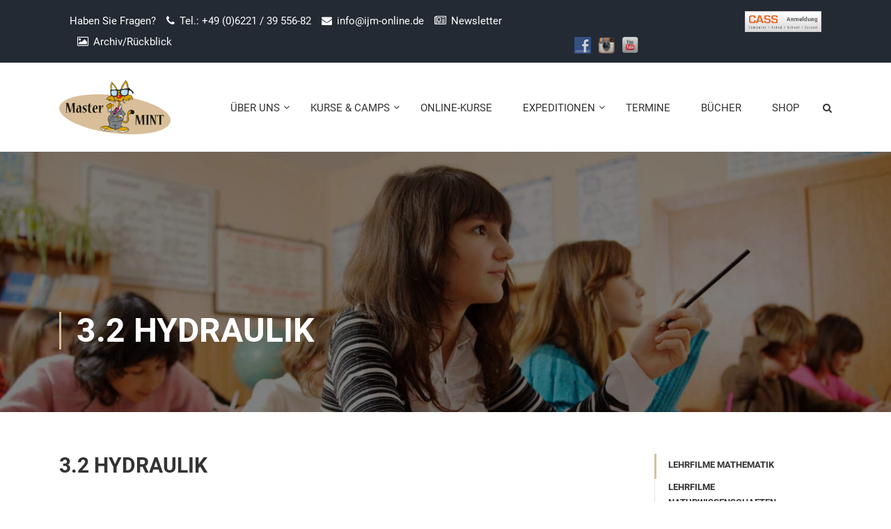

--- FILE ---
content_type: text/html; charset=UTF-8
request_url: https://www.master-mint.de/mastermint_videos/3-2-hydraulik/
body_size: 21201
content:
<!DOCTYPE html>
<html itemscope itemtype="http://schema.org/WebPage" lang="de">
<head>
	<meta charset="UTF-8">
	<meta name="viewport" content="width=device-width, initial-scale=1">
	<link rel="profile" href="https://gmpg.org/xfn/11">
	<link rel="pingback" href="https://www.master-mint.de/xmlrpc.php">
	<title>3.2 HYDRAULIK &#8211; Master MINT</title>
<meta name='robots' content='max-image-preview:large' />
<link rel='dns-prefetch' href='//www.master-mint.de' />
<link rel="alternate" type="application/rss+xml" title="Master MINT &raquo; Feed" href="https://www.master-mint.de/feed/" />
<link rel="alternate" type="application/rss+xml" title="Master MINT &raquo; Kommentar-Feed" href="https://www.master-mint.de/comments/feed/" />
<style id='wp-img-auto-sizes-contain-inline-css' type='text/css'>
img:is([sizes=auto i],[sizes^="auto," i]){contain-intrinsic-size:3000px 1500px}
/*# sourceURL=wp-img-auto-sizes-contain-inline-css */
</style>
<style id='wp-block-library-inline-css' type='text/css'>
:root{--wp-block-synced-color:#7a00df;--wp-block-synced-color--rgb:122,0,223;--wp-bound-block-color:var(--wp-block-synced-color);--wp-editor-canvas-background:#ddd;--wp-admin-theme-color:#007cba;--wp-admin-theme-color--rgb:0,124,186;--wp-admin-theme-color-darker-10:#006ba1;--wp-admin-theme-color-darker-10--rgb:0,107,160.5;--wp-admin-theme-color-darker-20:#005a87;--wp-admin-theme-color-darker-20--rgb:0,90,135;--wp-admin-border-width-focus:2px}@media (min-resolution:192dpi){:root{--wp-admin-border-width-focus:1.5px}}.wp-element-button{cursor:pointer}:root .has-very-light-gray-background-color{background-color:#eee}:root .has-very-dark-gray-background-color{background-color:#313131}:root .has-very-light-gray-color{color:#eee}:root .has-very-dark-gray-color{color:#313131}:root .has-vivid-green-cyan-to-vivid-cyan-blue-gradient-background{background:linear-gradient(135deg,#00d084,#0693e3)}:root .has-purple-crush-gradient-background{background:linear-gradient(135deg,#34e2e4,#4721fb 50%,#ab1dfe)}:root .has-hazy-dawn-gradient-background{background:linear-gradient(135deg,#faaca8,#dad0ec)}:root .has-subdued-olive-gradient-background{background:linear-gradient(135deg,#fafae1,#67a671)}:root .has-atomic-cream-gradient-background{background:linear-gradient(135deg,#fdd79a,#004a59)}:root .has-nightshade-gradient-background{background:linear-gradient(135deg,#330968,#31cdcf)}:root .has-midnight-gradient-background{background:linear-gradient(135deg,#020381,#2874fc)}:root{--wp--preset--font-size--normal:16px;--wp--preset--font-size--huge:42px}.has-regular-font-size{font-size:1em}.has-larger-font-size{font-size:2.625em}.has-normal-font-size{font-size:var(--wp--preset--font-size--normal)}.has-huge-font-size{font-size:var(--wp--preset--font-size--huge)}.has-text-align-center{text-align:center}.has-text-align-left{text-align:left}.has-text-align-right{text-align:right}.has-fit-text{white-space:nowrap!important}#end-resizable-editor-section{display:none}.aligncenter{clear:both}.items-justified-left{justify-content:flex-start}.items-justified-center{justify-content:center}.items-justified-right{justify-content:flex-end}.items-justified-space-between{justify-content:space-between}.screen-reader-text{border:0;clip-path:inset(50%);height:1px;margin:-1px;overflow:hidden;padding:0;position:absolute;width:1px;word-wrap:normal!important}.screen-reader-text:focus{background-color:#ddd;clip-path:none;color:#444;display:block;font-size:1em;height:auto;left:5px;line-height:normal;padding:15px 23px 14px;text-decoration:none;top:5px;width:auto;z-index:100000}html :where(.has-border-color){border-style:solid}html :where([style*=border-top-color]){border-top-style:solid}html :where([style*=border-right-color]){border-right-style:solid}html :where([style*=border-bottom-color]){border-bottom-style:solid}html :where([style*=border-left-color]){border-left-style:solid}html :where([style*=border-width]){border-style:solid}html :where([style*=border-top-width]){border-top-style:solid}html :where([style*=border-right-width]){border-right-style:solid}html :where([style*=border-bottom-width]){border-bottom-style:solid}html :where([style*=border-left-width]){border-left-style:solid}html :where(img[class*=wp-image-]){height:auto;max-width:100%}:where(figure){margin:0 0 1em}html :where(.is-position-sticky){--wp-admin--admin-bar--position-offset:var(--wp-admin--admin-bar--height,0px)}@media screen and (max-width:600px){html :where(.is-position-sticky){--wp-admin--admin-bar--position-offset:0px}}

/*# sourceURL=wp-block-library-inline-css */
</style><style id='global-styles-inline-css' type='text/css'>
:root{--wp--preset--aspect-ratio--square: 1;--wp--preset--aspect-ratio--4-3: 4/3;--wp--preset--aspect-ratio--3-4: 3/4;--wp--preset--aspect-ratio--3-2: 3/2;--wp--preset--aspect-ratio--2-3: 2/3;--wp--preset--aspect-ratio--16-9: 16/9;--wp--preset--aspect-ratio--9-16: 9/16;--wp--preset--color--black: #000000;--wp--preset--color--cyan-bluish-gray: #abb8c3;--wp--preset--color--white: #ffffff;--wp--preset--color--pale-pink: #f78da7;--wp--preset--color--vivid-red: #cf2e2e;--wp--preset--color--luminous-vivid-orange: #ff6900;--wp--preset--color--luminous-vivid-amber: #fcb900;--wp--preset--color--light-green-cyan: #7bdcb5;--wp--preset--color--vivid-green-cyan: #00d084;--wp--preset--color--pale-cyan-blue: #8ed1fc;--wp--preset--color--vivid-cyan-blue: #0693e3;--wp--preset--color--vivid-purple: #9b51e0;--wp--preset--color--primary: #d8bf9a;--wp--preset--color--title: #333;--wp--preset--color--sub-title: #999;--wp--preset--color--border-input: #ddd;--wp--preset--gradient--vivid-cyan-blue-to-vivid-purple: linear-gradient(135deg,rgb(6,147,227) 0%,rgb(155,81,224) 100%);--wp--preset--gradient--light-green-cyan-to-vivid-green-cyan: linear-gradient(135deg,rgb(122,220,180) 0%,rgb(0,208,130) 100%);--wp--preset--gradient--luminous-vivid-amber-to-luminous-vivid-orange: linear-gradient(135deg,rgb(252,185,0) 0%,rgb(255,105,0) 100%);--wp--preset--gradient--luminous-vivid-orange-to-vivid-red: linear-gradient(135deg,rgb(255,105,0) 0%,rgb(207,46,46) 100%);--wp--preset--gradient--very-light-gray-to-cyan-bluish-gray: linear-gradient(135deg,rgb(238,238,238) 0%,rgb(169,184,195) 100%);--wp--preset--gradient--cool-to-warm-spectrum: linear-gradient(135deg,rgb(74,234,220) 0%,rgb(151,120,209) 20%,rgb(207,42,186) 40%,rgb(238,44,130) 60%,rgb(251,105,98) 80%,rgb(254,248,76) 100%);--wp--preset--gradient--blush-light-purple: linear-gradient(135deg,rgb(255,206,236) 0%,rgb(152,150,240) 100%);--wp--preset--gradient--blush-bordeaux: linear-gradient(135deg,rgb(254,205,165) 0%,rgb(254,45,45) 50%,rgb(107,0,62) 100%);--wp--preset--gradient--luminous-dusk: linear-gradient(135deg,rgb(255,203,112) 0%,rgb(199,81,192) 50%,rgb(65,88,208) 100%);--wp--preset--gradient--pale-ocean: linear-gradient(135deg,rgb(255,245,203) 0%,rgb(182,227,212) 50%,rgb(51,167,181) 100%);--wp--preset--gradient--electric-grass: linear-gradient(135deg,rgb(202,248,128) 0%,rgb(113,206,126) 100%);--wp--preset--gradient--midnight: linear-gradient(135deg,rgb(2,3,129) 0%,rgb(40,116,252) 100%);--wp--preset--font-size--small: 13px;--wp--preset--font-size--medium: 20px;--wp--preset--font-size--large: 28px;--wp--preset--font-size--x-large: 42px;--wp--preset--font-size--normal: 15px;--wp--preset--font-size--huge: 36px;--wp--preset--spacing--20: 0.44rem;--wp--preset--spacing--30: 0.67rem;--wp--preset--spacing--40: 1rem;--wp--preset--spacing--50: 1.5rem;--wp--preset--spacing--60: 2.25rem;--wp--preset--spacing--70: 3.38rem;--wp--preset--spacing--80: 5.06rem;--wp--preset--shadow--natural: 6px 6px 9px rgba(0, 0, 0, 0.2);--wp--preset--shadow--deep: 12px 12px 50px rgba(0, 0, 0, 0.4);--wp--preset--shadow--sharp: 6px 6px 0px rgba(0, 0, 0, 0.2);--wp--preset--shadow--outlined: 6px 6px 0px -3px rgb(255, 255, 255), 6px 6px rgb(0, 0, 0);--wp--preset--shadow--crisp: 6px 6px 0px rgb(0, 0, 0);}:where(.is-layout-flex){gap: 0.5em;}:where(.is-layout-grid){gap: 0.5em;}body .is-layout-flex{display: flex;}.is-layout-flex{flex-wrap: wrap;align-items: center;}.is-layout-flex > :is(*, div){margin: 0;}body .is-layout-grid{display: grid;}.is-layout-grid > :is(*, div){margin: 0;}:where(.wp-block-columns.is-layout-flex){gap: 2em;}:where(.wp-block-columns.is-layout-grid){gap: 2em;}:where(.wp-block-post-template.is-layout-flex){gap: 1.25em;}:where(.wp-block-post-template.is-layout-grid){gap: 1.25em;}.has-black-color{color: var(--wp--preset--color--black) !important;}.has-cyan-bluish-gray-color{color: var(--wp--preset--color--cyan-bluish-gray) !important;}.has-white-color{color: var(--wp--preset--color--white) !important;}.has-pale-pink-color{color: var(--wp--preset--color--pale-pink) !important;}.has-vivid-red-color{color: var(--wp--preset--color--vivid-red) !important;}.has-luminous-vivid-orange-color{color: var(--wp--preset--color--luminous-vivid-orange) !important;}.has-luminous-vivid-amber-color{color: var(--wp--preset--color--luminous-vivid-amber) !important;}.has-light-green-cyan-color{color: var(--wp--preset--color--light-green-cyan) !important;}.has-vivid-green-cyan-color{color: var(--wp--preset--color--vivid-green-cyan) !important;}.has-pale-cyan-blue-color{color: var(--wp--preset--color--pale-cyan-blue) !important;}.has-vivid-cyan-blue-color{color: var(--wp--preset--color--vivid-cyan-blue) !important;}.has-vivid-purple-color{color: var(--wp--preset--color--vivid-purple) !important;}.has-black-background-color{background-color: var(--wp--preset--color--black) !important;}.has-cyan-bluish-gray-background-color{background-color: var(--wp--preset--color--cyan-bluish-gray) !important;}.has-white-background-color{background-color: var(--wp--preset--color--white) !important;}.has-pale-pink-background-color{background-color: var(--wp--preset--color--pale-pink) !important;}.has-vivid-red-background-color{background-color: var(--wp--preset--color--vivid-red) !important;}.has-luminous-vivid-orange-background-color{background-color: var(--wp--preset--color--luminous-vivid-orange) !important;}.has-luminous-vivid-amber-background-color{background-color: var(--wp--preset--color--luminous-vivid-amber) !important;}.has-light-green-cyan-background-color{background-color: var(--wp--preset--color--light-green-cyan) !important;}.has-vivid-green-cyan-background-color{background-color: var(--wp--preset--color--vivid-green-cyan) !important;}.has-pale-cyan-blue-background-color{background-color: var(--wp--preset--color--pale-cyan-blue) !important;}.has-vivid-cyan-blue-background-color{background-color: var(--wp--preset--color--vivid-cyan-blue) !important;}.has-vivid-purple-background-color{background-color: var(--wp--preset--color--vivid-purple) !important;}.has-black-border-color{border-color: var(--wp--preset--color--black) !important;}.has-cyan-bluish-gray-border-color{border-color: var(--wp--preset--color--cyan-bluish-gray) !important;}.has-white-border-color{border-color: var(--wp--preset--color--white) !important;}.has-pale-pink-border-color{border-color: var(--wp--preset--color--pale-pink) !important;}.has-vivid-red-border-color{border-color: var(--wp--preset--color--vivid-red) !important;}.has-luminous-vivid-orange-border-color{border-color: var(--wp--preset--color--luminous-vivid-orange) !important;}.has-luminous-vivid-amber-border-color{border-color: var(--wp--preset--color--luminous-vivid-amber) !important;}.has-light-green-cyan-border-color{border-color: var(--wp--preset--color--light-green-cyan) !important;}.has-vivid-green-cyan-border-color{border-color: var(--wp--preset--color--vivid-green-cyan) !important;}.has-pale-cyan-blue-border-color{border-color: var(--wp--preset--color--pale-cyan-blue) !important;}.has-vivid-cyan-blue-border-color{border-color: var(--wp--preset--color--vivid-cyan-blue) !important;}.has-vivid-purple-border-color{border-color: var(--wp--preset--color--vivid-purple) !important;}.has-vivid-cyan-blue-to-vivid-purple-gradient-background{background: var(--wp--preset--gradient--vivid-cyan-blue-to-vivid-purple) !important;}.has-light-green-cyan-to-vivid-green-cyan-gradient-background{background: var(--wp--preset--gradient--light-green-cyan-to-vivid-green-cyan) !important;}.has-luminous-vivid-amber-to-luminous-vivid-orange-gradient-background{background: var(--wp--preset--gradient--luminous-vivid-amber-to-luminous-vivid-orange) !important;}.has-luminous-vivid-orange-to-vivid-red-gradient-background{background: var(--wp--preset--gradient--luminous-vivid-orange-to-vivid-red) !important;}.has-very-light-gray-to-cyan-bluish-gray-gradient-background{background: var(--wp--preset--gradient--very-light-gray-to-cyan-bluish-gray) !important;}.has-cool-to-warm-spectrum-gradient-background{background: var(--wp--preset--gradient--cool-to-warm-spectrum) !important;}.has-blush-light-purple-gradient-background{background: var(--wp--preset--gradient--blush-light-purple) !important;}.has-blush-bordeaux-gradient-background{background: var(--wp--preset--gradient--blush-bordeaux) !important;}.has-luminous-dusk-gradient-background{background: var(--wp--preset--gradient--luminous-dusk) !important;}.has-pale-ocean-gradient-background{background: var(--wp--preset--gradient--pale-ocean) !important;}.has-electric-grass-gradient-background{background: var(--wp--preset--gradient--electric-grass) !important;}.has-midnight-gradient-background{background: var(--wp--preset--gradient--midnight) !important;}.has-small-font-size{font-size: var(--wp--preset--font-size--small) !important;}.has-medium-font-size{font-size: var(--wp--preset--font-size--medium) !important;}.has-large-font-size{font-size: var(--wp--preset--font-size--large) !important;}.has-x-large-font-size{font-size: var(--wp--preset--font-size--x-large) !important;}
/*# sourceURL=global-styles-inline-css */
</style>

<style id='classic-theme-styles-inline-css' type='text/css'>
/*! This file is auto-generated */
.wp-block-button__link{color:#fff;background-color:#32373c;border-radius:9999px;box-shadow:none;text-decoration:none;padding:calc(.667em + 2px) calc(1.333em + 2px);font-size:1.125em}.wp-block-file__button{background:#32373c;color:#fff;text-decoration:none}
/*# sourceURL=/wp-includes/css/classic-themes.min.css */
</style>
<link rel='stylesheet' id='contact-form-7-css' href='https://www.master-mint.de/wp-content/plugins/contact-form-7/includes/css/styles.css?ver=6.1.4' type='text/css' media='all' />
<link rel='stylesheet' id='social-widget-css' href='https://www.master-mint.de/wp-content/plugins/social-media-widget/social_widget.css?ver=f0c44406326374bf06fc87d3b0727933' type='text/css' media='all' />
<link rel='stylesheet' id='tablepress-default-css' href='https://www.master-mint.de/wp-content/plugins/tablepress/css/build/default.css?ver=3.2.6' type='text/css' media='all' />
<link rel='stylesheet' id='borlabs-cookie-css' href='https://www.master-mint.de/wp-content/cache/borlabs-cookie/borlabs-cookie_1_de.css?ver=2.3.6-12' type='text/css' media='all' />
<link rel='stylesheet' id='mm-compiled-options-mobmenu-css' href='https://www.master-mint.de/wp-content/uploads/dynamic-mobmenu.css?ver=2.8.8-981' type='text/css' media='all' />

<link rel='stylesheet' id='cssmobmenu-icons-css' href='https://www.master-mint.de/wp-content/plugins/mobile-menu/includes/css/mobmenu-icons.css?ver=f0c44406326374bf06fc87d3b0727933' type='text/css' media='all' />
<link rel='stylesheet' id='cssmobmenu-css' href='https://www.master-mint.de/wp-content/plugins/mobile-menu/includes/css/mobmenu.css?ver=2.8.8' type='text/css' media='all' />
<link rel='stylesheet' id='learn-press-bundle-css' href='https://www.master-mint.de/wp-content/plugins/learnpress/assets/css/bundle.min.css?ver=69722f4a4a035' type='text/css' media='all' />
<link rel='stylesheet' id='lp-overlay-css' href='https://www.master-mint.de/wp-content/plugins/learnpress/assets/src/css/frontend/lp-overlay.css?ver=69722f4a4a035' type='text/css' media='all' />
<link rel='stylesheet' id='thim-parent-style-css' href='https://www.master-mint.de/wp-content/themes/eduma-medienprofis/style.css?ver=f0c44406326374bf06fc87d3b0727933' type='text/css' media='all' />
<link rel='stylesheet' id='dashicons-css' href='https://www.master-mint.de/wp-includes/css/dashicons.min.css?ver=f0c44406326374bf06fc87d3b0727933' type='text/css' media='all' />
<link rel='stylesheet' id='thim-style-css' href='https://www.master-mint.de/wp-content/themes/eduma-medienprofis-child/style.css?ver=4.2.8.8' type='text/css' media='all' />
<link rel='stylesheet' id='thim-style-options-css' href='https://www.master-mint.de/wp-content/uploads/tc_stylesheets/eduma-medienprofis.1706627964.css?ver=f0c44406326374bf06fc87d3b0727933' type='text/css' media='all' />
    <script>window.LP_DEBUG = true;</script>
	<script type="text/javascript" src="https://www.master-mint.de/wp-includes/js/jquery/jquery.min.js?ver=3.7.1" id="jquery-core-js"></script>
<script type="text/javascript" src="https://www.master-mint.de/wp-includes/js/jquery/jquery-migrate.min.js?ver=3.4.1" id="jquery-migrate-js"></script>
<script type="text/javascript" src="https://www.master-mint.de/wp-content/plugins/wp_buchung/js/main.js?ver=1" id="buchung-js-js"></script>
<script type="text/javascript" src="https://www.master-mint.de/wp-content/plugins/wp_buchung/js/jquery/2.1.1/jquery.min.js?ver=1" id="buchung-jquery-js-js"></script>
<script type="text/javascript" src="https://www.master-mint.de/wp-content/plugins/mobile-menu/includes/js/mobmenu.js?ver=2.8.8" id="mobmenujs-js"></script>
<script type="text/javascript" src="https://www.master-mint.de/wp-content/themes/eduma-medienprofis-child/js/main.js?ver=1" id="medienprofis_child_script-js"></script>
<script type="text/javascript" src="https://www.master-mint.de/wp-includes/js/underscore.min.js?ver=1.13.7" id="underscore-js"></script>
<script type="text/javascript" id="utils-js-extra">
/* <![CDATA[ */
var userSettings = {"url":"/","uid":"0","time":"1769090891","secure":"1"};
//# sourceURL=utils-js-extra
/* ]]> */
</script>
<script type="text/javascript" src="https://www.master-mint.de/wp-includes/js/utils.min.js?ver=f0c44406326374bf06fc87d3b0727933" id="utils-js"></script>
<script type="text/javascript" id="lp-global-js-extra">
/* <![CDATA[ */
var lpGlobalSettings = {"url":"https://www.master-mint.de/mastermint_videos/3-2-hydraulik/","siteurl":"https://www.master-mint.de","ajax":"https://www.master-mint.de/wp-admin/admin-ajax.php","theme":"eduma-medienprofis-child","localize":{"button_ok":"OK","button_cancel":"Abbrechen","button_yes":"Ja","button_no":"Nein"},"show_popup_confirm_finish":"yes"};
//# sourceURL=lp-global-js-extra
/* ]]> */
</script>

<script type="text/javascript" src="https://www.master-mint.de/wp-content/plugins/learnpress/assets/js/dist/utils.js?ver=69722f4a4a035" id="lp-utils-js"></script>
<script type="text/javascript" src="https://www.master-mint.de/wp-content/plugins/learnpress/assets/src/js/vendor/watch.js?ver=69722f4a4a035" id="watch-js"></script>
<script type="text/javascript" src="https://www.master-mint.de/wp-content/plugins/learnpress/assets/js/vendor/plugins.all.min.js?ver=69722f4a4a035" id="lp-plugins-all-js"></script>
<link rel="https://api.w.org/" href="https://www.master-mint.de/wp-json/" /><link rel="alternate" title="JSON" type="application/json" href="https://www.master-mint.de/wp-json/wp/v2/aiovg_videos/16211" /><link rel="EditURI" type="application/rsd+xml" title="RSD" href="https://www.master-mint.de/xmlrpc.php?rsd" />
<link rel="canonical" href="https://www.master-mint.de/mastermint_videos/3-2-hydraulik/" />
<link rel='shortlink' href='https://www.master-mint.de/?p=16211' />
<meta property="og:site_name" content="Master MINT" /><meta property="og:url" content="https://www.master-mint.de/mastermint_videos/3-2-hydraulik/" /><meta property="og:type" content="video" /><meta property="og:title" content="3.2 HYDRAULIK" /><meta property="og:image" content="https://img.youtube.com/vi/_hjyX_aOqvs/mqdefault.jpg" /><meta property="og:video:url" content="https://www.master-mint.de/player-embed/id/16211/" /><meta property="og:video:secure_url" content="https://www.master-mint.de/player-embed/id/16211/" /><meta property="og:video:type" content="text/html"><meta property="og:video:width" content="1280"><meta property="og:video:height" content="720"><meta name="twitter:card" content="summary"><meta name="twitter:title" content="3.2 HYDRAULIK" /><meta name="twitter:image" content="https://img.youtube.com/vi/_hjyX_aOqvs/mqdefault.jpg" /><style type="text/css">
			.aiovg-player {
				display: block;
				position: relative;
				border-radius: 3px;
				padding-bottom: 56.25%;
				width: 100%;
				height: 0;	
				overflow: hidden;
			}
			
			.aiovg-player iframe,
			.aiovg-player .video-js,
			.aiovg-player .plyr {
				--plyr-color-main: #00b2ff;
				position: absolute;
				inset: 0;	
				margin: 0;
				padding: 0;
				width: 100%;
				height: 100%;
			}
		</style>            <script type="text/javascript">
                function tc_insert_internal_css(css) {
                    var tc_style = document.createElement("style");
                    tc_style.type = "text/css";
                    tc_style.setAttribute('data-type', 'tc-internal-css');
                    var tc_style_content = document.createTextNode(css);
                    tc_style.appendChild(tc_style_content);
                    document.head.appendChild(tc_style);
                }
            </script>
			
<link rel="icon" href="https://www.master-mint.de/wp-content/uploads/cropped-csm_MasterMINT_Fuchs_09c45ea8cb-1-32x32.png" sizes="32x32" />
<link rel="icon" href="https://www.master-mint.de/wp-content/uploads/cropped-csm_MasterMINT_Fuchs_09c45ea8cb-1-192x192.png" sizes="192x192" />
<link rel="apple-touch-icon" href="https://www.master-mint.de/wp-content/uploads/cropped-csm_MasterMINT_Fuchs_09c45ea8cb-1-180x180.png" />
<meta name="msapplication-TileImage" content="https://www.master-mint.de/wp-content/uploads/cropped-csm_MasterMINT_Fuchs_09c45ea8cb-1-270x270.png" />
<style id="kirki-inline-styles"></style>        <script type="text/javascript">
            if (typeof ajaxurl === 'undefined') {
                /* <![CDATA[ */
                var ajaxurl = "https://www.master-mint.de/wp-admin/admin-ajax.php";
                /* ]]> */
            }
        </script>
		<noscript><style> .wpb_animate_when_almost_visible { opacity: 1; }</style></noscript><link rel='stylesheet' id='siteorigin-panels-front-css' href='https://www.master-mint.de/wp-content/plugins/siteorigin-panels/css/front-flex.min.css?ver=2.33.5' type='text/css' media='all' />
<link rel='stylesheet' id='all-in-one-video-gallery-public-css' href='https://www.master-mint.de/wp-content/plugins/all-in-one-video-gallery/public/assets/css/public.min.css?ver=4.7.1' type='text/css' media='all' />
</head>
<body data-rsssl=1 class="wp-singular aiovg_videos-template-default single single-aiovg_videos postid-16211 wp-embed-responsive wp-theme-eduma-medienprofis wp-child-theme-eduma-medienprofis-child thim-body-load-overlay bg-boxed-image size_wide mob-menu-slideout-over wpb-js-composer js-comp-ver-6.10.0 vc_responsive" id="thim-body">


<!-- Mobile Menu-->
<div class="mobile-menu-wrapper">
    <div class="mobile-menu-inner">
        <div class="icon-wrapper">
            <div class="menu-mobile-effect navbar-toggle close-icon" data-effect="mobile-effect">
                <span class="icon-bar"></span>
                <span class="icon-bar"></span>
                <span class="icon-bar"></span>
            </div>
        </div>
        <nav class="mobile-menu-container mobile-effect">
            <ul class="nav navbar-nav">
	<li id="menu-item-7757" class="menu-item menu-item-type-post_type menu-item-object-page menu-item-home menu-item-has-children menu-item-7757 tc-menu-item tc-menu-depth-0 tc-menu-align-left tc-menu-layout-default"><a href="https://www.master-mint.de/" class="tc-menu-inner">Über Uns</a>
<ul class="sub-menu">
	<li id="menu-item-14171" class="menu-item menu-item-type-post_type menu-item-object-page menu-item-14171 tc-menu-item tc-menu-depth-1 tc-menu-align-left"><a href="https://www.master-mint.de/was-ist-master-mint/" class="tc-menu-inner tc-megamenu-title">Was ist Master Mint?</a></li>
	<li id="menu-item-8444" class="menu-item menu-item-type-post_type menu-item-object-page menu-item-8444 tc-menu-item tc-menu-depth-1 tc-menu-align-left"><a href="https://www.master-mint.de/ueber-uns/ablauf-am-beispiel/" class="tc-menu-inner tc-megamenu-title">Bildungskonzept</a></li>
	<li id="menu-item-15271" class="menu-item menu-item-type-post_type menu-item-object-page menu-item-15271 tc-menu-item tc-menu-depth-1 tc-menu-align-left"><a href="https://www.master-mint.de/newsletter/" class="tc-menu-inner tc-megamenu-title">IJM Newsletter</a></li>
	<li id="menu-item-15379" class="menu-item menu-item-type-post_type menu-item-object-page menu-item-15379 tc-menu-item tc-menu-depth-1 tc-menu-align-left"><a href="https://www.master-mint.de/rueckblick/" class="tc-menu-inner tc-megamenu-title">Archiv / Rückblick</a></li>
</ul><!-- End wrapper ul sub -->
</li>
<li id="menu-item-6337" class="menu-item menu-item-type-post_type menu-item-object-page menu-item-6337 tc-menu-item tc-menu-depth-0 tc-menu-align-left tc-menu-layout-builder"><a href="https://www.master-mint.de/kursangebote/uebersicht/" class="tc-menu-inner">Kurse &#038; Camps</a><div class='tc-megamenu-wrapper tc-megamenu-holder mega-sub-menu sub-menu'><div id="pl-tc-megamenu-6337"  class="panel-layout" ><div id="pg-tc-megamenu-6337-0"  class="panel-grid panel-has-style" ><div class="thim-megamenu-row panel-row-style panel-row-style-for-tc-megamenu-6337-0" ><div id="pgc-tc-megamenu-6337-0-0"  class="panel-grid-cell" ><div id="panel-tc-megamenu-6337-0-0-0" class="so-panel widget widget_nav_menu panel-first-child panel-last-child" data-index="0" ><div class="menu-kursangebote-flyout-container"><ul id="menu-kursangebote-flyout" class="menu"><li id="menu-item-11618" class="menu-item menu-item-type-post_type menu-item-object-page menu-item-11618 tc-menu-item tc-menu-depth-0 tc-menu-align-left tc-menu-layout-default"><a href="https://www.master-mint.de/entdeckerstufe-ausbildungskonzept/" class="tc-menu-inner">Entdeckerkurse</a></li>
<li id="menu-item-15625" class="menu-item menu-item-type-post_type menu-item-object-page menu-item-15625 tc-menu-item tc-menu-depth-0 tc-menu-align-left tc-menu-layout-default"><a href="https://www.master-mint.de/basic-ausbildungskonzept/" class="tc-menu-inner">Basiskurse</a></li>
<li id="menu-item-12907" class="menu-item menu-item-type-post_type menu-item-object-page menu-item-12907 tc-menu-item tc-menu-depth-0 tc-menu-align-left tc-menu-layout-default"><a href="https://www.master-mint.de/skillkurse-mit-uebernachtung/" class="tc-menu-inner">Camps / Ferienprogramme mit Übernachtung</a></li>
<li id="menu-item-12973" class="menu-item menu-item-type-post_type menu-item-object-page menu-item-12973 tc-menu-item tc-menu-depth-0 tc-menu-align-left tc-menu-layout-default"><a href="https://www.master-mint.de/skillkurse-ohne-uebernachtung/" class="tc-menu-inner">Camps / Ferienprogramme ohne Übernachtung</a></li>
</ul></div></div></div><div id="pgc-tc-megamenu-6337-0-1"  class="panel-grid-cell" ><div id="panel-tc-megamenu-6337-0-1-0" class="so-panel widget widget_single-images panel-first-child panel-last-child" data-index="1" ><div class="thim-widget-single-images thim-widget-single-images-base template-base"><div class="single-image text-center"><img src ="https://www.master-mint.de/wp-content/uploads/2015/11/demo_mastermint.jpg" width="450" height="450" alt=""/></div></div></div></div></div></div></div></div></li>
<li id="menu-item-7754" class="menu-item menu-item-type-post_type menu-item-object-page menu-item-7754 tc-menu-item tc-menu-depth-0 tc-menu-align-left tc-menu-layout-default"><a href="https://www.master-mint.de/online-kurse/" class="tc-menu-inner">Online-Kurse</a></li>
<li id="menu-item-7756" class="menu-item menu-item-type-post_type menu-item-object-page menu-item-7756 tc-menu-item tc-menu-depth-0 tc-menu-align-left tc-menu-layout-builder"><a href="https://www.master-mint.de/expeditionen/" class="tc-menu-inner">Expeditionen</a><div class='tc-megamenu-wrapper tc-megamenu-holder mega-sub-menu sub-menu'><div id="pl-tc-megamenu-7756"  class="panel-layout" ><div id="pg-tc-megamenu-7756-0"  class="panel-grid panel-has-style" ><div class="thim-megamenu-row panel-row-style panel-row-style-for-tc-megamenu-7756-0" ><div id="pgc-tc-megamenu-7756-0-0"  class="panel-grid-cell" ><div id="panel-tc-megamenu-7756-0-0-0" class="so-panel widget widget_nav_menu panel-first-child panel-last-child" data-index="0" ><div class="menu-expeditionen-container"><ul id="menu-expeditionen" class="menu"><li id="menu-item-7801" class="menu-item menu-item-type-post_type menu-item-object-page menu-item-7801 tc-menu-item tc-menu-depth-0 tc-menu-align-left tc-menu-layout-default"><a href="https://www.master-mint.de/expeditionen/sonderexpeditionen/" class="tc-menu-inner">Sonderexpedition Meeressäuger / Azoren</a></li>
<li id="menu-item-7800" class="menu-item menu-item-type-post_type menu-item-object-page menu-item-7800 tc-menu-item tc-menu-depth-0 tc-menu-align-left tc-menu-layout-default"><a href="https://www.master-mint.de/expeditionen/forschungs-wirtschaftsexp/" class="tc-menu-inner">Forschungs- &#038; Wirtschaftsexpeditionen</a></li>
<li id="menu-item-7799" class="menu-item menu-item-type-post_type menu-item-object-page menu-item-7799 tc-menu-item tc-menu-depth-0 tc-menu-align-left tc-menu-layout-default"><a href="https://www.master-mint.de/expeditionen/exkursionen/" class="tc-menu-inner">Exkursionen / CERN</a></li>
<li id="menu-item-18651" class="menu-item menu-item-type-post_type menu-item-object-page menu-item-18651 tc-menu-item tc-menu-depth-0 tc-menu-align-left tc-menu-layout-default"><a href="https://www.master-mint.de/expeditionen-fuer-erwachsene/" class="tc-menu-inner">Expeditionen für Erwachsene</a></li>
</ul></div></div></div><div id="pgc-tc-megamenu-7756-0-1"  class="panel-grid-cell" ><div id="panel-tc-megamenu-7756-0-1-0" class="so-panel widget widget_single-images panel-first-child panel-last-child" data-index="1" ><div class="thim-widget-single-images thim-widget-single-images-base template-base"><div class="single-image text-left"><img src ="https://www.master-mint.de/wp-content/uploads/Forschungsexpeditionen-300x250.jpg" width="300" height="250" alt=""/></div></div></div></div></div></div></div></div></li>
<li id="menu-item-16312" class="menu-item menu-item-type-post_type menu-item-object-page menu-item-16312 tc-menu-item tc-menu-depth-0 tc-menu-align-left tc-menu-layout-default"><a href="https://www.master-mint.de/standorte-termine/termine/" class="tc-menu-inner">Termine</a></li>
<li id="menu-item-18451" class="menu-item menu-item-type-post_type menu-item-object-page menu-item-18451 tc-menu-item tc-menu-depth-0 tc-menu-align-left tc-menu-layout-default"><a href="https://www.master-mint.de/buecher/" class="tc-menu-inner">Bücher</a></li>
<li id="menu-item-8052" class="menu-item menu-item-type-custom menu-item-object-custom menu-item-8052 tc-menu-item tc-menu-depth-0 tc-menu-align-left tc-menu-layout-default"><a target="_blank" href="https://www.seedshirt.de/shop/mastermint" class="tc-menu-inner">Shop</a></li>
<li class="menu-right header_v1"><ul><li id="courses-searching-2" class="widget widget_courses-searching"><div class="thim-widget-courses-searching thim-widget-courses-searching-base template-overlay-v2"><div class="thim-course-search-overlay">
	<div class="search-toggle"><i class="fa fa-search"></i></div>
	<div class="courses-searching layout-overlay">
		<div class="search-popup-bg"></div>
		<form method="get" action="https://www.master-mint.de/kurse/">
			<input type="text" value="" name="s" placeholder="Suche Veranstaltungen..." class="thim-s form-control courses-search-input" autocomplete="off" />
			<input type="hidden" value="course" name="ref" />
			<button type="submit"><i class="fa fa-search"></i></button>
			<span class="widget-search-close"></span>
		</form>
		<ul class="courses-list-search list-unstyled"></ul>
	</div>
</div>
</div></li></ul></li></ul>        </nav>
    </div>
</div>

<div id="wrapper-container" class="wrapper-container">
	<div class="content-pusher">
		<header id="masthead" class="site-header affix-top bg-custom-sticky sticky-header header_default header_v1">
				<div id="toolbar" class="toolbar">
		<div class="container">
			<div class="row">
				<div class="col-sm-12">
					<div class="toolbar-container">
						<aside id="custom_html-3" class="widget_text widget widget_custom_html"><div class="textwidget custom-html-widget"><div class="thim-have-any-question col-md-8">
Haben Sie Fragen?
<div class="mobile"><i class="fa fa-phone"></i><a href="Tel.: +49 (0)6221 / 39 556-82" class="value">Tel.: +49 (0)6221 / 39 556-82</a>
</div>
<div class="email"><i class="fa fa-envelope"></i><a href="/cdn-cgi/l/email-protection#dcb5b2bab39cb1bdafa8b9aef1b1b5b2a8f2b8b9"><span class="__cf_email__" data-cfemail="177e797178577e7d7a3a78797b7e7972397372">[email&#160;protected]</span></a>
</div>
	
<div class="email"><i class="fa fa-newspaper-o"></i><a href="/newsletter/">Newsletter</a>
</div>
<div class="email"><i class="fa fa-picture-o"></i><a href="/news/rueckblick">Archiv/Rückblick</a>
</div>

</div></div></aside><aside id="custom_html-4" class="widget_text widget widget_custom_html"><div class="textwidget custom-html-widget"><div class="col-md-4 socialheader">
	<a href="https://cassnet.de/"><img src="/wp-content/uploads/cass_login-bak.gif" style="height:30px;margin-top:1px;"></a>
</div> </div></aside><aside id="social-widget-5" class="widget Social_Widget"><h4 class="widget-title">Follow Us!</h4><div class="socialmedia-buttons smw_left"><a href="https://www.facebook.com/Master.MINT.Heidelberg" rel="nofollow" target="_blank"><img width="24" height="24" src="https://www.master-mint.de/wp-content/plugins/social-media-widget/images/default/32/facebook.png" 
				alt="Follow Us on Facebook" 
				title="Follow Us on Facebook" style="opacity: 0.8; -moz-opacity: 0.8;" class="fade" /></a><a href="https://www.instagram.com/ijm_dach/" rel="nofollow" target="_blank"><img width="24" height="24" src="https://www.master-mint.de/wp-content/plugins/social-media-widget/images/default/32/instagram.png" 
				alt="Follow Us on Instagram" 
				title="Follow Us on Instagram" style="opacity: 0.8; -moz-opacity: 0.8;" class="fade" /></a><a href="https://www.youtube.com/@YoungBusinessSchool" rel="nofollow" target="_blank"><img width="24" height="24" src="https://www.master-mint.de/wp-content/plugins/social-media-widget/images/default/32/youtube.png" 
				alt="Follow Us on YouTube" 
				title="Follow Us on YouTube" style="opacity: 0.8; -moz-opacity: 0.8;" class="fade" /></a></div></aside>					</div>
				</div>
			</div>
		</div>
	</div><!--End/div#toolbar-->
<!-- <div class="main-menu"> -->
<div class="thim-nav-wrapper container">
	<div class="row">
		<div class="navigation col-sm-12">
			<div class="tm-table">
				<div class="width-logo table-cell sm-logo">
					<a href="https://www.master-mint.de/" title="Master MINT - Wissen ist Zukunft, die Spaß macht!" rel="home" class="no-sticky-logo"><img src="https://www.master-mint.de/wp-content/uploads/MasterMINT_Logo_zugeschnitten-Trans200x97.png" alt="Master MINT" ></a><a href="https://www.master-mint.de/" rel="home" class="sticky-logo"><img src="https://www.master-mint.de/wp-content/uploads/MasterMINT_Logo_zugeschnitten-Trans200x97.png" alt="Master MINT" ></a>				</div>

                <nav class="width-navigation table-cell table-right">
                    <ul class="nav navbar-nav menu-main-menu">
	<li class="menu-item menu-item-type-post_type menu-item-object-page menu-item-home menu-item-has-children menu-item-7757 tc-menu-item tc-menu-depth-0 tc-menu-align-left tc-menu-layout-default"><a href="https://www.master-mint.de/" class="tc-menu-inner">Über Uns</a>
<ul class="sub-menu">
	<li class="menu-item menu-item-type-post_type menu-item-object-page menu-item-14171 tc-menu-item tc-menu-depth-1 tc-menu-align-left"><a href="https://www.master-mint.de/was-ist-master-mint/" class="tc-menu-inner tc-megamenu-title">Was ist Master Mint?</a></li>
	<li class="menu-item menu-item-type-post_type menu-item-object-page menu-item-8444 tc-menu-item tc-menu-depth-1 tc-menu-align-left"><a href="https://www.master-mint.de/ueber-uns/ablauf-am-beispiel/" class="tc-menu-inner tc-megamenu-title">Bildungskonzept</a></li>
	<li class="menu-item menu-item-type-post_type menu-item-object-page menu-item-15271 tc-menu-item tc-menu-depth-1 tc-menu-align-left"><a href="https://www.master-mint.de/newsletter/" class="tc-menu-inner tc-megamenu-title">IJM Newsletter</a></li>
	<li class="menu-item menu-item-type-post_type menu-item-object-page menu-item-15379 tc-menu-item tc-menu-depth-1 tc-menu-align-left"><a href="https://www.master-mint.de/rueckblick/" class="tc-menu-inner tc-megamenu-title">Archiv / Rückblick</a></li>
</ul><!-- End wrapper ul sub -->
</li>
<li class="menu-item menu-item-type-post_type menu-item-object-page menu-item-6337 tc-menu-item tc-menu-depth-0 tc-menu-align-left tc-menu-layout-builder"><a href="https://www.master-mint.de/kursangebote/uebersicht/" class="tc-menu-inner">Kurse &#038; Camps</a><div class='tc-megamenu-wrapper tc-megamenu-holder mega-sub-menu sub-menu'><div id="pl-tc-megamenu-6337"  class="panel-layout" ><div id="pg-tc-megamenu-6337-0"  class="panel-grid panel-has-style" ><div class="thim-megamenu-row panel-row-style panel-row-style-for-tc-megamenu-6337-0" ><div id="pgc-tc-megamenu-6337-0-0"  class="panel-grid-cell" ><div id="panel-tc-megamenu-6337-0-0-0" class="so-panel widget widget_nav_menu panel-first-child panel-last-child" data-index="0" ><div class="menu-kursangebote-flyout-container"><ul id="menu-kursangebote-flyout-1" class="menu"><li class="menu-item menu-item-type-post_type menu-item-object-page menu-item-11618 tc-menu-item tc-menu-depth-0 tc-menu-align-left tc-menu-layout-default"><a href="https://www.master-mint.de/entdeckerstufe-ausbildungskonzept/" class="tc-menu-inner">Entdeckerkurse</a></li>
<li class="menu-item menu-item-type-post_type menu-item-object-page menu-item-15625 tc-menu-item tc-menu-depth-0 tc-menu-align-left tc-menu-layout-default"><a href="https://www.master-mint.de/basic-ausbildungskonzept/" class="tc-menu-inner">Basiskurse</a></li>
<li class="menu-item menu-item-type-post_type menu-item-object-page menu-item-12907 tc-menu-item tc-menu-depth-0 tc-menu-align-left tc-menu-layout-default"><a href="https://www.master-mint.de/skillkurse-mit-uebernachtung/" class="tc-menu-inner">Camps / Ferienprogramme mit Übernachtung</a></li>
<li class="menu-item menu-item-type-post_type menu-item-object-page menu-item-12973 tc-menu-item tc-menu-depth-0 tc-menu-align-left tc-menu-layout-default"><a href="https://www.master-mint.de/skillkurse-ohne-uebernachtung/" class="tc-menu-inner">Camps / Ferienprogramme ohne Übernachtung</a></li>
</ul></div></div></div><div id="pgc-tc-megamenu-6337-0-1"  class="panel-grid-cell" ><div id="panel-tc-megamenu-6337-0-1-0" class="so-panel widget widget_single-images panel-first-child panel-last-child" data-index="1" ><div class="thim-widget-single-images thim-widget-single-images-base template-base"><div class="single-image text-center"><img src ="https://www.master-mint.de/wp-content/uploads/2015/11/demo_mastermint.jpg" width="450" height="450" alt=""/></div></div></div></div></div></div></div></div></li>
<li class="menu-item menu-item-type-post_type menu-item-object-page menu-item-7754 tc-menu-item tc-menu-depth-0 tc-menu-align-left tc-menu-layout-default"><a href="https://www.master-mint.de/online-kurse/" class="tc-menu-inner">Online-Kurse</a></li>
<li class="menu-item menu-item-type-post_type menu-item-object-page menu-item-7756 tc-menu-item tc-menu-depth-0 tc-menu-align-left tc-menu-layout-builder"><a href="https://www.master-mint.de/expeditionen/" class="tc-menu-inner">Expeditionen</a><div class='tc-megamenu-wrapper tc-megamenu-holder mega-sub-menu sub-menu'><div id="pl-tc-megamenu-7756"  class="panel-layout" ><div id="pg-tc-megamenu-7756-0"  class="panel-grid panel-has-style" ><div class="thim-megamenu-row panel-row-style panel-row-style-for-tc-megamenu-7756-0" ><div id="pgc-tc-megamenu-7756-0-0"  class="panel-grid-cell" ><div id="panel-tc-megamenu-7756-0-0-0" class="so-panel widget widget_nav_menu panel-first-child panel-last-child" data-index="0" ><div class="menu-expeditionen-container"><ul id="menu-expeditionen-1" class="menu"><li class="menu-item menu-item-type-post_type menu-item-object-page menu-item-7801 tc-menu-item tc-menu-depth-0 tc-menu-align-left tc-menu-layout-default"><a href="https://www.master-mint.de/expeditionen/sonderexpeditionen/" class="tc-menu-inner">Sonderexpedition Meeressäuger / Azoren</a></li>
<li class="menu-item menu-item-type-post_type menu-item-object-page menu-item-7800 tc-menu-item tc-menu-depth-0 tc-menu-align-left tc-menu-layout-default"><a href="https://www.master-mint.de/expeditionen/forschungs-wirtschaftsexp/" class="tc-menu-inner">Forschungs- &#038; Wirtschaftsexpeditionen</a></li>
<li class="menu-item menu-item-type-post_type menu-item-object-page menu-item-7799 tc-menu-item tc-menu-depth-0 tc-menu-align-left tc-menu-layout-default"><a href="https://www.master-mint.de/expeditionen/exkursionen/" class="tc-menu-inner">Exkursionen / CERN</a></li>
<li class="menu-item menu-item-type-post_type menu-item-object-page menu-item-18651 tc-menu-item tc-menu-depth-0 tc-menu-align-left tc-menu-layout-default"><a href="https://www.master-mint.de/expeditionen-fuer-erwachsene/" class="tc-menu-inner">Expeditionen für Erwachsene</a></li>
</ul></div></div></div><div id="pgc-tc-megamenu-7756-0-1"  class="panel-grid-cell" ><div id="panel-tc-megamenu-7756-0-1-0" class="so-panel widget widget_single-images panel-first-child panel-last-child" data-index="1" ><div class="thim-widget-single-images thim-widget-single-images-base template-base"><div class="single-image text-left"><img src ="https://www.master-mint.de/wp-content/uploads/Forschungsexpeditionen-300x250.jpg" width="300" height="250" alt=""/></div></div></div></div></div></div></div></div></li>
<li class="menu-item menu-item-type-post_type menu-item-object-page menu-item-16312 tc-menu-item tc-menu-depth-0 tc-menu-align-left tc-menu-layout-default"><a href="https://www.master-mint.de/standorte-termine/termine/" class="tc-menu-inner">Termine</a></li>
<li class="menu-item menu-item-type-post_type menu-item-object-page menu-item-18451 tc-menu-item tc-menu-depth-0 tc-menu-align-left tc-menu-layout-default"><a href="https://www.master-mint.de/buecher/" class="tc-menu-inner">Bücher</a></li>
<li class="menu-item menu-item-type-custom menu-item-object-custom menu-item-8052 tc-menu-item tc-menu-depth-0 tc-menu-align-left tc-menu-layout-default"><a target="_blank" href="https://www.seedshirt.de/shop/mastermint" class="tc-menu-inner">Shop</a></li>
<li class="menu-right"><ul><li id="courses-searching-2" class="widget widget_courses-searching"><div class="thim-widget-courses-searching thim-widget-courses-searching-base template-overlay-v2"><div class="thim-course-search-overlay">
	<div class="search-toggle"><i class="fa fa-search"></i></div>
	<div class="courses-searching layout-overlay">
		<div class="search-popup-bg"></div>
		<form method="get" action="https://www.master-mint.de/kurse/">
			<input type="text" value="" name="s" placeholder="Suche Veranstaltungen..." class="thim-s form-control courses-search-input" autocomplete="off" />
			<input type="hidden" value="course" name="ref" />
			<button type="submit"><i class="fa fa-search"></i></button>
			<span class="widget-search-close"></span>
		</form>
		<ul class="courses-list-search list-unstyled"></ul>
	</div>
</div>
</div></li></ul></li></ul>
<!--</div>-->                </nav>

                <div class="menu-mobile-effect navbar-toggle" data-effect="mobile-effect">
                    <span class="icon-bar"></span>
                    <span class="icon-bar"></span>
                    <span class="icon-bar"></span>
                </div>
			</div>
			<!--end .row-->
		</div>
	</div>
</div>		</header>

		<div id="main-content">    <section class="content-area">
		<div class="top_heading  _out">
    <div class="top_site_main " style="color: #ffffff;background-image:url(https://www.master-mint.de/wp-content/themes/eduma-medienprofis/images/bg-page.jpg);">
        <span class="overlay-top-header" style="background:rgba(0,0,0,0.5);"></span>
                    <div class="page-title-wrapper">
                <div class="banner-wrapper container">
                    <h2>3.2 HYDRAULIK</h2>                </div>
            </div>
            </div>
    </div><div class="container site-content sidebar-right"><div class="row"><main id="main" class="site-main col-sm-9 alignleft">
<div class="page-content">
         
<article id="post-16211" class="post-16211 aiovg_videos type-aiovg_videos status-publish hentry aiovg_categories-3-2-hydraulik">


	<div class="page-content-inner">
					<header class="entry-header">
				<h1 class="entry-title">3.2 HYDRAULIK</h1>						<ul class="entry-meta">
			
		</ul>
					</header>
							<!-- .entry-header -->
		<div class="entry-content">
			
<div class="aiovg aiovg-single-video">
    <!-- Player -->
    <div class="aiovg-player-container" style="max-width: 100%;"><aiovg-youtube class="aiovg-player-element" title="3.2 HYDRAULIK" src="https://www.youtube.com/embed/_hjyX_aOqvs?iv_load_policy=3&#038;modestbranding=1&#038;rel=0&#038;showinfo=0&#038;cc_load_policy=0&#038;playsinline=0" poster="https://img.youtube.com/vi/_hjyX_aOqvs/mqdefault.jpg" ratio="56.25" post_id="16211" post_type="aiovg_videos" cookieconsent><div slot="cookieconsent-message"><p style="text-align: center;font-size: 12px">Zum Schutz Ihrer persönlichen Daten ist die Verbindung zu unseren YouTube-Videos blockiert worden.
Klicken Sie auf <strong>Video laden</strong>, um die Blockierung zu YouTube aufzuheben.
Durch das Laden des Videos akzeptieren Sie die Datenschutzbestimmungen von YouTube.
Mehr Informationen zum Datenschutz von YouTube finden Sie hier <a href="https://policies.google.com/privacy?hl=de&amp;gl=de" target="_blank" rel="noopener">Google - Datenschutzerklärung &amp; Nutzungsbedingungen</a>.</p></div><span slot="cookieconsent-button-label">Video laden</span></aiovg-youtube></div>
    <!-- After Player -->
    
    <!-- Description -->
    <div class="aiovg-description aiovg-margin-top aiovg-hide-if-empty"></div>
    
    <!-- Meta informations -->
        
    <!-- Share buttons -->
    </div>

					</div>
		<div class="entry-tag-share">
			<div class="row">
				<div class="col-sm-6">
									</div>
				<div class="col-sm-6">
					<ul class="thim-social-share"><li class="heading"> </li><li><div class="facebook-social"><a target="_blank" class="facebook"  href="https://www.facebook.com/sharer.php?u=https%3A%2F%2Fwww.master-mint.de%2Fmastermint_videos%2F3-2-hydraulik%2F" title="Facebook"><i class="fa fa-facebook"></i></a></div></li></ul>				</div>
			</div>
		</div>
				<div class="thim-about-author">
			<div class="author-wrapper">
				<div class="author-avatar">
                    <a href="https://www.master-mint.de/author/ijmhd/">
                                        </a>
				</div>
				<div class="author-bio">
					<div class="author-top">
						<a class="name" href="https://www.master-mint.de/author/ijmhd/">
							ijmhd						</a>
											</div>
					<ul class="thim-author-social">
						
						
						
                        
						
											</ul>

				</div>
				<div class="author-description">
									</div>
			</div>
		</div>
		
							<div class="entry-navigation-post">
									<div class="prev-post">
						<p class="heading">Previous post</p>
						<h5 class="title">
							<a href="https://www.master-mint.de/mastermint_videos/3-1-druck-und-luftdruck/">3.1 DRUCK UND LUFTDRUCK</a>
						</h5>

						<div class="date">
							3. Mai 2019						</div>
					</div>
				
									<div class="next-post">
						<p class="heading">Next post</p>
						<h5 class="title">
							<a href="https://www.master-mint.de/mastermint_videos/3-3-druck-im-wasser/">3.3 DRUCK IM WASSER</a>
						</h5>

						<div class="date">
							3. Mai 2019						</div>
					</div>
							</div>

					</div>
</article>             </div></main>
<div id="sidebar" class="widget-area col-sm-3 sticky-sidebar" role="complementary">
	<aside id="custom_html-10" class="widget_text menu_lehrfilme widget widget_custom_html"><h4 class="widget-title">Navigation Lehrfilme</h4><div class="textwidget custom-html-widget"><ul style="list-style:none; margin-bottom: 20px;">
	<li><a href="/online-kurse/lehrfilme/lehrfilme-mathematik/">Lehrfilme Mathematik</a></li>
	
	<li><a href="/online-kurse/lehrfilme/lehrfilme-naturwissenschaften/">Lehrfilme Naturwissenschaften</a></li>
	<li><a href="/online-kurse/lehrfilme/lehrfilme-technik/">Lehrfilme Technik</a></li>
	<li><a href="/online-kurse/lehrfilme/master-mint-aktuell/">Master MINT Aktuell</a></li>
	
	<li><a href="/online-kurse/lehrfilme/reportagen-von-forschungsexpeditionen/">Reportagen von Forschungsexpeditionen</a>   </li>
</ul>







</div></aside><aside id="aiovg-widget-categories-3" class="lehrfilme widget aiovg-widget-categories"><h4 class="widget-title">Übersicht Lehrfilme</h4>
<div class="aiovg aiovg-categories aiovg-categories-template-list">
	
	<ul class="aiovg-categories-list">
			<li class="cat-item cat-item-277"><a href="https://www.master-mint.de/video-category/lehrfilme-mathematik/">Lehrfilme Mathematik</a>
<ul class='children'>
	<li class="cat-item cat-item-267"><a href="https://www.master-mint.de/video-category/kapitel-1-rechnen-mit-zahlen/">Kapitel 1: Rechnen mit Zahlen</a>
	<ul class='children'>
	<li class="cat-item cat-item-272"><a href="https://www.master-mint.de/video-category/1-1-schriftliche-addition/">1.1 Schriftliche Addition</a>
</li>
	<li class="cat-item cat-item-273"><a href="https://www.master-mint.de/video-category/1-2-schriftliche-subtraktion/">1.2 Schriftliche Subtraktion</a>
</li>
	<li class="cat-item cat-item-274"><a href="https://www.master-mint.de/video-category/1-3-schriftliche-multiplikation/">1.3 Schriftliche Multiplikation</a>
</li>
	<li class="cat-item cat-item-275"><a href="https://www.master-mint.de/video-category/1-4-schriftliche-division/">1.4 Schriftliche Division</a>
</li>
	<li class="cat-item cat-item-276"><a href="https://www.master-mint.de/video-category/1-5-verknuepfung-von-rechenarten/">1.5 Verknüpfung von Rechenarten</a>
</li>
	</ul>
</li>
	<li class="cat-item cat-item-268"><a href="https://www.master-mint.de/video-category/kapitel-2-zahlen/">Kapitel 2: Zahlen</a>
	<ul class='children'>
	<li class="cat-item cat-item-278"><a href="https://www.master-mint.de/video-category/2-1-der-zahlenstrahl/">2.1 Der Zahlenstrahl</a>
</li>
	<li class="cat-item cat-item-279"><a href="https://www.master-mint.de/video-category/2-2-roemische-zahlen/">2.2 Römische Zahlen</a>
</li>
	<li class="cat-item cat-item-280"><a href="https://www.master-mint.de/video-category/2-3-runden-und-ueberschlagen/">2.3 Runden und Überschlagen</a>
</li>
	<li class="cat-item cat-item-281"><a href="https://www.master-mint.de/video-category/2-4-stellenschreibweise/">2.4 Stellenschreibweise</a>
</li>
	<li class="cat-item cat-item-282"><a href="https://www.master-mint.de/video-category/2-5-vorstellung-von-grossen-zahlen/">2.5 Vorstellung von großen Zahlen</a>
</li>
	<li class="cat-item cat-item-283"><a href="https://www.master-mint.de/video-category/2-6-dezimalschreibweise/">2.6 Dezimalschreibweise</a>
</li>
	</ul>
</li>
	<li class="cat-item cat-item-269"><a href="https://www.master-mint.de/video-category/kapitel-3-einheiten/">Kapitel 3: Einheiten</a>
	<ul class='children'>
	<li class="cat-item cat-item-284"><a href="https://www.master-mint.de/video-category/3-1-laengeneinheiten/">3.1 Längeneinheiten</a>
</li>
	<li class="cat-item cat-item-285"><a href="https://www.master-mint.de/video-category/3-2-gewichtseinheiten/">3.2 Gewichtseinheiten</a>
</li>
	<li class="cat-item cat-item-286"><a href="https://www.master-mint.de/video-category/3-3-geldeinheiten/">3.3 Geldeinheiten</a>
</li>
	<li class="cat-item cat-item-287"><a href="https://www.master-mint.de/video-category/3-4-zeiteinheiten/">3.4 Zeiteinheiten</a>
</li>
	<li class="cat-item cat-item-288"><a href="https://www.master-mint.de/video-category/3-5-flaecheneinheiten/">3.5 Flächeneinheiten</a>
</li>
	<li class="cat-item cat-item-289"><a href="https://www.master-mint.de/video-category/3-6-volumeneinheiten/">3.6 Volumeneinheiten</a>
</li>
	</ul>
</li>
	<li class="cat-item cat-item-270"><a href="https://www.master-mint.de/video-category/kapitel-4-koerper-und-flaechen/">Kapitel 4: Körper und Flächen</a>
	<ul class='children'>
	<li class="cat-item cat-item-290"><a href="https://www.master-mint.de/video-category/4-1-beziehungen-zwischen-strecken/">4.1 Beziehungen zwischen Strecken</a>
</li>
	<li class="cat-item cat-item-291"><a href="https://www.master-mint.de/video-category/4-2-verschiedene-flaechen/">4.2 Verschiedene Flächen</a>
</li>
	<li class="cat-item cat-item-292"><a href="https://www.master-mint.de/video-category/4-3-flaechenberechnung/">4.3 Flächenberechnung</a>
</li>
	<li class="cat-item cat-item-293"><a href="https://www.master-mint.de/video-category/4-4-verschiedene-koerperformen/">4.4 Verschiedene Körperformen</a>
</li>
	<li class="cat-item cat-item-294"><a href="https://www.master-mint.de/video-category/4-5-volumenberechnung-rauminhalte/">4.5 Volumenberechnung, Rauminhalte</a>
</li>
	</ul>
</li>
	<li class="cat-item cat-item-271"><a href="https://www.master-mint.de/video-category/kapitel-5-zeichnen-und-darstellen/">Kapitel 5: Zeichnen und Darstellen</a>
	<ul class='children'>
	<li class="cat-item cat-item-295"><a href="https://www.master-mint.de/video-category/5-1-daten-sammeln/">5.1 Daten sammeln</a>
</li>
	<li class="cat-item cat-item-296"><a href="https://www.master-mint.de/video-category/5-2-daten-erheben-und-darstellen/">5.2 Daten erheben und darstellen</a>
</li>
	<li class="cat-item cat-item-297"><a href="https://www.master-mint.de/video-category/5-3-das-koordinatensystem/">5.3 Das Koordinatensystem</a>
</li>
	<li class="cat-item cat-item-298"><a href="https://www.master-mint.de/video-category/5-4-abstaende/">5.4 Abstände</a>
</li>
	<li class="cat-item cat-item-299"><a href="https://www.master-mint.de/video-category/5-5-spiegelungen/">5.5 Spiegelungen</a>
</li>
	</ul>
</li>
</ul>
</li>
	<li class="cat-item cat-item-300"><a href="https://www.master-mint.de/video-category/lehrfilme-naturwissenschaften/">Lehrfilme Naturwissenschaften</a>
<ul class='children'>
	<li class="cat-item cat-item-301"><a href="https://www.master-mint.de/video-category/kapitel-2-wasser/">Kapitel 2: Wasser</a>
	<ul class='children'>
	<li class="cat-item cat-item-315"><a href="https://www.master-mint.de/video-category/2-1-oberflaechenspannung-und-adhaesion/">2.1 Oberflächenspannung und Adhäsion</a>
</li>
	<li class="cat-item cat-item-316"><a href="https://www.master-mint.de/video-category/2-2-dichte-und-aggregatzustand/">2.2 Dichte und Aggregatzustand</a>
</li>
	<li class="cat-item cat-item-317"><a href="https://www.master-mint.de/video-category/2-3-atome-molekuele-und-auftrieb/">2.3 Atome, Moleküle und Auftrieb</a>
</li>
	</ul>
</li>
	<li class="cat-item cat-item-302"><a href="https://www.master-mint.de/video-category/kapitel-3-luft/">Kapitel 3: Luft</a>
	<ul class='children'>
	<li class="cat-item cat-item-318"><a href="https://www.master-mint.de/video-category/3-1-unterdruck-und-ueberdruck/">3.1 Unterdruck und Überdruck</a>
</li>
	<li class="cat-item cat-item-319"><a href="https://www.master-mint.de/video-category/3-2-kohlenstoff-und-feuer/">3.2 Kohlenstoff und Feuer</a>
</li>
	<li class="cat-item cat-item-320"><a href="https://www.master-mint.de/video-category/3-3-schall/">3.3 Schall</a>
</li>
	</ul>
</li>
	<li class="cat-item cat-item-303"><a href="https://www.master-mint.de/video-category/kapitel-4-licht/">Kapitel 4: Licht</a>
	<ul class='children'>
	<li class="cat-item cat-item-321"><a href="https://www.master-mint.de/video-category/4-1-brechung-reflexion-linsen/">4.1 Brechung, Reflexion, Linsen</a>
</li>
	<li class="cat-item cat-item-322"><a href="https://www.master-mint.de/video-category/4-2-farben/">4.2 Farben</a>
</li>
	</ul>
</li>
	<li class="cat-item cat-item-304"><a href="https://www.master-mint.de/video-category/kapitel-5-waerme/">Kapitel 5: Wärme</a>
	<ul class='children'>
	<li class="cat-item cat-item-323"><a href="https://www.master-mint.de/video-category/5-1-waermeleiter/">5.1 Wärmeleiter</a>
</li>
	<li class="cat-item cat-item-324"><a href="https://www.master-mint.de/video-category/5-2-waermestrahlung/">5.2 Wärmestrahlung</a>
</li>
	</ul>
</li>
	<li class="cat-item cat-item-305"><a href="https://www.master-mint.de/video-category/kapitel-6-wetter/">Kapitel 6: Wetter</a>
	<ul class='children'>
	<li class="cat-item cat-item-325"><a href="https://www.master-mint.de/video-category/6-1-messung/">6.1 Messung</a>
</li>
	</ul>
</li>
	<li class="cat-item cat-item-306"><a href="https://www.master-mint.de/video-category/kapitel-7/">Kapitel 7</a>
	<ul class='children'>
	<li class="cat-item cat-item-326"><a href="https://www.master-mint.de/video-category/7-1-boden/">7.1 Boden</a>
</li>
	<li class="cat-item cat-item-327"><a href="https://www.master-mint.de/video-category/7-2-pflanzen/">7.2 Pflanzen</a>
</li>
	</ul>
</li>
	<li class="cat-item cat-item-307"><a href="https://www.master-mint.de/video-category/kapitel-8/">Kapitel 8</a>
	<ul class='children'>
	<li class="cat-item cat-item-328"><a href="https://www.master-mint.de/video-category/8-1-elektrostatik-und-magnetismus/">8.1 Elektrostatik und Magnetismus</a>
</li>
	<li class="cat-item cat-item-329"><a href="https://www.master-mint.de/video-category/8-2-magnetismus/">8.2 Magnetismus</a>
</li>
	</ul>
</li>
	<li class="cat-item cat-item-308"><a href="https://www.master-mint.de/video-category/kapitel-9/">Kapitel 9</a>
	<ul class='children'>
	<li class="cat-item cat-item-330"><a href="https://www.master-mint.de/video-category/9-1-mischungen-von-fluessigkeiten/">9.1 Mischungen von Flüssigkeiten</a>
</li>
	<li class="cat-item cat-item-331"><a href="https://www.master-mint.de/video-category/9-2-reaktionen/">9.2 Reaktionen</a>
</li>
	<li class="cat-item cat-item-332"><a href="https://www.master-mint.de/video-category/9-3-saeuren-und-loesungen/">9.3 Säuren und Lösungen</a>
</li>
	<li class="cat-item cat-item-333"><a href="https://www.master-mint.de/video-category/9-4-oxidation-und-reduktion/">9.4 Oxidation und Reduktion</a>
</li>
	</ul>
</li>
</ul>
</li>
	<li class="cat-item cat-item-309"><a href="https://www.master-mint.de/video-category/lehrfilme-technik/">Lehrfilme Technik</a>
<ul class='children'>
	<li class="cat-item cat-item-310"><a href="https://www.master-mint.de/video-category/kapitel-2-von-fluessigen-festen-und-gasfoermigen-stoffen/">Kapitel 2: Von flüssigen, festen und gasförmigen Stoffen</a>
	<ul class='children'>
	<li class="cat-item cat-item-334"><a href="https://www.master-mint.de/video-category/2-1-die-drei-aggregatzustaende/">2.1 Die drei Aggregatzustände</a>
</li>
	<li class="cat-item cat-item-335"><a href="https://www.master-mint.de/video-category/2-2-kraftuebertragung/">2.2 Kraftübertragung</a>
</li>
	<li class="cat-item cat-item-336"><a href="https://www.master-mint.de/video-category/2-3-die-kraft/">2.3 Die Kraft</a>
</li>
	</ul>
</li>
	<li class="cat-item cat-item-311"><a href="https://www.master-mint.de/video-category/kapitel-3-luft-und-wasser-unter-druck/">Kapitel 3: Luft und Wasser unter Druck</a>
	<ul class='children'>
	<li class="cat-item cat-item-337"><a href="https://www.master-mint.de/video-category/3-1-druck-und-luftdruck/">3.1 Druck und Luftdruck</a>
</li>
	<li class="cat-item cat-item-338"><a href="https://www.master-mint.de/video-category/3-2-hydraulik/">3.2 Hydraulik</a>
</li>
	<li class="cat-item cat-item-339"><a href="https://www.master-mint.de/video-category/3-3-druck-im-wasser/">3.3 Druck im Wasser</a>
</li>
	<li class="cat-item cat-item-340"><a href="https://www.master-mint.de/video-category/3-4-druck-temperatur-volumen/">3.4 Druck, Temperatur, Volumen</a>
</li>
	</ul>
</li>
	<li class="cat-item cat-item-312"><a href="https://www.master-mint.de/video-category/kapitel-4-aerodynamik-und-hydrodynamik/">Kapitel 4: Aerodynamik und Hydrodynamik</a>
	<ul class='children'>
	<li class="cat-item cat-item-341"><a href="https://www.master-mint.de/video-category/4-1-stroemungswege-bei-verschiedenen-koerperformen/">4.1 Strömungswege bei verschiedenen Körperformen</a>
</li>
	<li class="cat-item cat-item-342"><a href="https://www.master-mint.de/video-category/4-2-auftrieb/">4.2 Auftrieb</a>
</li>
	<li class="cat-item cat-item-343"><a href="https://www.master-mint.de/video-category/4-3-stroemung-in-roehren-und-der-druck-in-stroemungen/">4.3 Strömung in Röhren und der Druck in Strömungen</a>
</li>
	</ul>
</li>
	<li class="cat-item cat-item-313"><a href="https://www.master-mint.de/video-category/kapitel-5-energie/">Kapitel 5: Energie</a>
	<ul class='children'>
	<li class="cat-item cat-item-344"><a href="https://www.master-mint.de/video-category/5-1-arbeit-energie-und-leistung/">5.1 Arbeit, Energie und Leistung</a>
</li>
	</ul>
</li>
	<li class="cat-item cat-item-314"><a href="https://www.master-mint.de/video-category/kapitel-6-baupraxis/">Kapitel 6: Baupraxis</a>
	<ul class='children'>
	<li class="cat-item cat-item-345"><a href="https://www.master-mint.de/video-category/6-1-baupraxis-zu-thema-2/">6.1 Baupraxis zu Thema 2</a>
</li>
	<li class="cat-item cat-item-346"><a href="https://www.master-mint.de/video-category/6-2-baupraxis-zu-thema-3/">6.2 Baupraxis zu Thema 3</a>
</li>
	<li class="cat-item cat-item-347"><a href="https://www.master-mint.de/video-category/6-3-baupraxis-zu-thema-4/">6.3 Baupraxis zu Thema 4</a>
</li>
	<li class="cat-item cat-item-348"><a href="https://www.master-mint.de/video-category/6-4-baupraxis-zu-thema-5/">6.4 Baupraxis zu Thema 5</a>
</li>
	</ul>
</li>
</ul>
</li>
	<li class="cat-item cat-item-349"><a href="https://www.master-mint.de/video-category/master-mint-aktuell/">Master MINT Aktuell</a>
</li>
	<li class="cat-item cat-item-350"><a href="https://www.master-mint.de/video-category/reportagen-von-forschungsexpeditionen/">Reportagen von Forschungsexpeditionen</a>
</li>
	</ul>
</div></aside><aside id="aiovg-widget-videos-3" class="reportagen_widget widget aiovg-widget-videos"><h4 class="widget-title">Weitere Reportagen</h4>
<div id="aiovg-696a31ba7b2f33" class="aiovg aiovg-videos aiovg-videos-template-classic">
        
    <!-- Videos -->
    <div class="aiovg-section-videos aiovg-grid aiovg-row">   
                    
            <div class="aiovg-item-video aiovg-item-video-16274 aiovg-col aiovg-col-1" data-id="16274">
                
<div class="aiovg-thumbnail aiovg-thumbnail-image-left">
    <a href="https://www.master-mint.de/mastermint_videos/reportage-forschungsexpedition-azoren-2014/" class="aiovg-responsive-container" style="padding-bottom: 56.25%;"><img src="https://img.youtube.com/vi/1KUmhJXKQH8/mqdefault.jpg" alt="Reportage Forschungsexpedition Azoren 2014" class="aiovg-responsive-element"/><svg xmlns="http://www.w3.org/2000/svg" fill="white" width="40" height="40" viewBox="0 0 24 24" class="aiovg-svg-icon-play aiovg-flex-shrink-0">
            <path fill-rule="evenodd" d="M2.25 12c0-5.385 4.365-9.75 9.75-9.75s9.75 4.365 9.75 9.75-4.365 9.75-9.75 9.75S2.25 17.385 2.25 12Zm14.024-.983a1.125 1.125 0 0 1 0 1.966l-5.603 3.113A1.125 1.125 0 0 1 9 15.113V8.887c0-.857.921-1.4 1.671-.983l5.603 3.113Z" clip-rule="evenodd" />
        </svg></a>
    <div class="aiovg-caption">
                    <div class="aiovg-title">
                <a href="https://www.master-mint.de/mastermint_videos/reportage-forschungsexpedition-azoren-2014/" class="aiovg-link-title">Reportage Forschungsexpedition Azoren 2014</a>            </div>
        
        
                      
        
        
                 

        
            </div>
</div>            
            </div>                
                        
            <div class="aiovg-item-video aiovg-item-video-16285 aiovg-col aiovg-col-1" data-id="16285">
                
<div class="aiovg-thumbnail aiovg-thumbnail-image-left">
    <a href="https://www.master-mint.de/mastermint_videos/reportage-forschungsexpedition-nordkap-2014/" class="aiovg-responsive-container" style="padding-bottom: 56.25%;"><img src="https://img.youtube.com/vi/_ihyLO0uaZw/mqdefault.jpg" alt="Reportage Forschungsexpedition Nordkap 2014" class="aiovg-responsive-element"/><svg xmlns="http://www.w3.org/2000/svg" fill="white" width="40" height="40" viewBox="0 0 24 24" class="aiovg-svg-icon-play aiovg-flex-shrink-0">
            <path fill-rule="evenodd" d="M2.25 12c0-5.385 4.365-9.75 9.75-9.75s9.75 4.365 9.75 9.75-4.365 9.75-9.75 9.75S2.25 17.385 2.25 12Zm14.024-.983a1.125 1.125 0 0 1 0 1.966l-5.603 3.113A1.125 1.125 0 0 1 9 15.113V8.887c0-.857.921-1.4 1.671-.983l5.603 3.113Z" clip-rule="evenodd" />
        </svg></a>
    <div class="aiovg-caption">
                    <div class="aiovg-title">
                <a href="https://www.master-mint.de/mastermint_videos/reportage-forschungsexpedition-nordkap-2014/" class="aiovg-link-title">Reportage Forschungsexpedition Nordkap 2014</a>            </div>
        
        
                      
        
        
                 

        
            </div>
</div>            
            </div>                
                        
            <div class="aiovg-item-video aiovg-item-video-16286 aiovg-col aiovg-col-1" data-id="16286">
                
<div class="aiovg-thumbnail aiovg-thumbnail-image-left">
    <a href="https://www.master-mint.de/mastermint_videos/reportage-forschungsexpedition-usa-2014/" class="aiovg-responsive-container" style="padding-bottom: 56.25%;"><img src="https://img.youtube.com/vi/2IRwSuI1M_o/mqdefault.jpg" alt="Reportage Forschungsexpedition USA 2014" class="aiovg-responsive-element"/><svg xmlns="http://www.w3.org/2000/svg" fill="white" width="40" height="40" viewBox="0 0 24 24" class="aiovg-svg-icon-play aiovg-flex-shrink-0">
            <path fill-rule="evenodd" d="M2.25 12c0-5.385 4.365-9.75 9.75-9.75s9.75 4.365 9.75 9.75-4.365 9.75-9.75 9.75S2.25 17.385 2.25 12Zm14.024-.983a1.125 1.125 0 0 1 0 1.966l-5.603 3.113A1.125 1.125 0 0 1 9 15.113V8.887c0-.857.921-1.4 1.671-.983l5.603 3.113Z" clip-rule="evenodd" />
        </svg></a>
    <div class="aiovg-caption">
                    <div class="aiovg-title">
                <a href="https://www.master-mint.de/mastermint_videos/reportage-forschungsexpedition-usa-2014/" class="aiovg-link-title">Reportage Forschungsexpedition USA 2014</a>            </div>
        
        
                      
        
        
                 

        
            </div>
</div>            
            </div>                
                        
            <div class="aiovg-item-video aiovg-item-video-16287 aiovg-col aiovg-col-1" data-id="16287">
                
<div class="aiovg-thumbnail aiovg-thumbnail-image-left">
    <a href="https://www.master-mint.de/mastermint_videos/reportage-forschungsexpedition-china-2013/" class="aiovg-responsive-container" style="padding-bottom: 56.25%;"><img src="https://img.youtube.com/vi/LpZ8Cq28Myw/mqdefault.jpg" alt="Reportage Forschungsexpedition China 2013" class="aiovg-responsive-element"/><svg xmlns="http://www.w3.org/2000/svg" fill="white" width="40" height="40" viewBox="0 0 24 24" class="aiovg-svg-icon-play aiovg-flex-shrink-0">
            <path fill-rule="evenodd" d="M2.25 12c0-5.385 4.365-9.75 9.75-9.75s9.75 4.365 9.75 9.75-4.365 9.75-9.75 9.75S2.25 17.385 2.25 12Zm14.024-.983a1.125 1.125 0 0 1 0 1.966l-5.603 3.113A1.125 1.125 0 0 1 9 15.113V8.887c0-.857.921-1.4 1.671-.983l5.603 3.113Z" clip-rule="evenodd" />
        </svg></a>
    <div class="aiovg-caption">
                    <div class="aiovg-title">
                <a href="https://www.master-mint.de/mastermint_videos/reportage-forschungsexpedition-china-2013/" class="aiovg-link-title">Reportage Forschungsexpedition China 2013</a>            </div>
        
        
                      
        
        
                 

        
            </div>
</div>            
            </div>                
                        
            <div class="aiovg-item-video aiovg-item-video-16288 aiovg-col aiovg-col-1" data-id="16288">
                
<div class="aiovg-thumbnail aiovg-thumbnail-image-left">
    <a href="https://www.master-mint.de/mastermint_videos/reportage-forschungsexpedition-azoren-2013/" class="aiovg-responsive-container" style="padding-bottom: 56.25%;"><img src="https://img.youtube.com/vi/m6hNjTlEa_s/mqdefault.jpg" alt="Reportage Forschungsexpedition Azoren 2013" class="aiovg-responsive-element"/><svg xmlns="http://www.w3.org/2000/svg" fill="white" width="40" height="40" viewBox="0 0 24 24" class="aiovg-svg-icon-play aiovg-flex-shrink-0">
            <path fill-rule="evenodd" d="M2.25 12c0-5.385 4.365-9.75 9.75-9.75s9.75 4.365 9.75 9.75-4.365 9.75-9.75 9.75S2.25 17.385 2.25 12Zm14.024-.983a1.125 1.125 0 0 1 0 1.966l-5.603 3.113A1.125 1.125 0 0 1 9 15.113V8.887c0-.857.921-1.4 1.671-.983l5.603 3.113Z" clip-rule="evenodd" />
        </svg></a>
    <div class="aiovg-caption">
                    <div class="aiovg-title">
                <a href="https://www.master-mint.de/mastermint_videos/reportage-forschungsexpedition-azoren-2013/" class="aiovg-link-title">Reportage Forschungsexpedition Azoren 2013</a>            </div>
        
        
                      
        
        
                 

        
            </div>
</div>            
            </div>                
                </div>
    
    <aiovg-pagination class="aiovg-more aiovg-text-center"><button type="button" onclick="location.href='/online-kurse/lehrfilme/reportagen-von-forschungsexpeditionen/'" class="aiovg-link-more">Mehr Reportagen</button></aiovg-pagination></div></aside><aside id="aiovg-widget-videos-5" class="aktuelles_widget widget aiovg-widget-videos"><h4 class="widget-title">Weitere Videos</h4>
<div id="aiovg-696a31ba7eaba4" class="aiovg aiovg-videos aiovg-videos-template-classic">
        
    <!-- Videos -->
    <div class="aiovg-section-videos aiovg-grid aiovg-row">   
                    
            <div class="aiovg-item-video aiovg-item-video-16298 aiovg-col aiovg-col-1" data-id="16298">
                
<div class="aiovg-thumbnail aiovg-thumbnail-image-left">
    <a href="https://www.master-mint.de/mastermint_videos/master-mint-aktuell-kuranda-regenwald/" class="aiovg-responsive-container" style="padding-bottom: 56.25%;"><img src="https://img.youtube.com/vi/ZxJQKYDcJoM/mqdefault.jpg" alt="Master MINT Aktuell - Kuranda Regenwald" class="aiovg-responsive-element"/><svg xmlns="http://www.w3.org/2000/svg" fill="white" width="40" height="40" viewBox="0 0 24 24" class="aiovg-svg-icon-play aiovg-flex-shrink-0">
            <path fill-rule="evenodd" d="M2.25 12c0-5.385 4.365-9.75 9.75-9.75s9.75 4.365 9.75 9.75-4.365 9.75-9.75 9.75S2.25 17.385 2.25 12Zm14.024-.983a1.125 1.125 0 0 1 0 1.966l-5.603 3.113A1.125 1.125 0 0 1 9 15.113V8.887c0-.857.921-1.4 1.671-.983l5.603 3.113Z" clip-rule="evenodd" />
        </svg></a>
    <div class="aiovg-caption">
                    <div class="aiovg-title">
                <a href="https://www.master-mint.de/mastermint_videos/master-mint-aktuell-kuranda-regenwald/" class="aiovg-link-title">Master MINT Aktuell &#8211; Kuranda Regenwald</a>            </div>
        
        
                      
        
        
                 

        
            </div>
</div>            
            </div>                
                        
            <div class="aiovg-item-video aiovg-item-video-16299 aiovg-col aiovg-col-1" data-id="16299">
                
<div class="aiovg-thumbnail aiovg-thumbnail-image-left">
    <a href="https://www.master-mint.de/mastermint_videos/master-mint-aktuell-whitsunday-islands/" class="aiovg-responsive-container" style="padding-bottom: 56.25%;"><img src="https://img.youtube.com/vi/L_2RxC0djyc/mqdefault.jpg" alt="Master MINT Aktuell - Whitsunday Islands" class="aiovg-responsive-element"/><svg xmlns="http://www.w3.org/2000/svg" fill="white" width="40" height="40" viewBox="0 0 24 24" class="aiovg-svg-icon-play aiovg-flex-shrink-0">
            <path fill-rule="evenodd" d="M2.25 12c0-5.385 4.365-9.75 9.75-9.75s9.75 4.365 9.75 9.75-4.365 9.75-9.75 9.75S2.25 17.385 2.25 12Zm14.024-.983a1.125 1.125 0 0 1 0 1.966l-5.603 3.113A1.125 1.125 0 0 1 9 15.113V8.887c0-.857.921-1.4 1.671-.983l5.603 3.113Z" clip-rule="evenodd" />
        </svg></a>
    <div class="aiovg-caption">
                    <div class="aiovg-title">
                <a href="https://www.master-mint.de/mastermint_videos/master-mint-aktuell-whitsunday-islands/" class="aiovg-link-title">Master MINT Aktuell &#8211; Whitsunday Islands</a>            </div>
        
        
                      
        
        
                 

        
            </div>
</div>            
            </div>                
                        
            <div class="aiovg-item-video aiovg-item-video-16300 aiovg-col aiovg-col-1" data-id="16300">
                
<div class="aiovg-thumbnail aiovg-thumbnail-image-left">
    <a href="https://www.master-mint.de/mastermint_videos/master-mint-aktuell-fraser-island/" class="aiovg-responsive-container" style="padding-bottom: 56.25%;"><img src="https://img.youtube.com/vi/BR3-nxdGU54/mqdefault.jpg" alt="Master MINT Aktuell - Fraser Island" class="aiovg-responsive-element"/><svg xmlns="http://www.w3.org/2000/svg" fill="white" width="40" height="40" viewBox="0 0 24 24" class="aiovg-svg-icon-play aiovg-flex-shrink-0">
            <path fill-rule="evenodd" d="M2.25 12c0-5.385 4.365-9.75 9.75-9.75s9.75 4.365 9.75 9.75-4.365 9.75-9.75 9.75S2.25 17.385 2.25 12Zm14.024-.983a1.125 1.125 0 0 1 0 1.966l-5.603 3.113A1.125 1.125 0 0 1 9 15.113V8.887c0-.857.921-1.4 1.671-.983l5.603 3.113Z" clip-rule="evenodd" />
        </svg></a>
    <div class="aiovg-caption">
                    <div class="aiovg-title">
                <a href="https://www.master-mint.de/mastermint_videos/master-mint-aktuell-fraser-island/" class="aiovg-link-title">Master MINT Aktuell &#8211; Fraser Island</a>            </div>
        
        
                      
        
        
                 

        
            </div>
</div>            
            </div>                
                        
            <div class="aiovg-item-video aiovg-item-video-16301 aiovg-col aiovg-col-1" data-id="16301">
                
<div class="aiovg-thumbnail aiovg-thumbnail-image-left">
    <a href="https://www.master-mint.de/mastermint_videos/master-mint-aktuell-australia-zoo/" class="aiovg-responsive-container" style="padding-bottom: 56.25%;"><img src="https://img.youtube.com/vi/HQ_T-ypbKBs/mqdefault.jpg" alt="Master MINT Aktuell - Australia Zoo" class="aiovg-responsive-element"/><svg xmlns="http://www.w3.org/2000/svg" fill="white" width="40" height="40" viewBox="0 0 24 24" class="aiovg-svg-icon-play aiovg-flex-shrink-0">
            <path fill-rule="evenodd" d="M2.25 12c0-5.385 4.365-9.75 9.75-9.75s9.75 4.365 9.75 9.75-4.365 9.75-9.75 9.75S2.25 17.385 2.25 12Zm14.024-.983a1.125 1.125 0 0 1 0 1.966l-5.603 3.113A1.125 1.125 0 0 1 9 15.113V8.887c0-.857.921-1.4 1.671-.983l5.603 3.113Z" clip-rule="evenodd" />
        </svg></a>
    <div class="aiovg-caption">
                    <div class="aiovg-title">
                <a href="https://www.master-mint.de/mastermint_videos/master-mint-aktuell-australia-zoo/" class="aiovg-link-title">Master MINT Aktuell &#8211; Australia Zoo</a>            </div>
        
        
                      
        
        
                 

        
            </div>
</div>            
            </div>                
                </div>
    
    <aiovg-pagination class="aiovg-more aiovg-text-center"><button type="button" onclick="location.href='/online-kurse/lehrfilme/master-mint-aktuell/'" class="aiovg-link-more">Mehr Videos</button></aiovg-pagination></div></aside></div><!-- #secondary -->
</div></div>    </section>

<footer id="colophon" class="ff site-footer">
			<div class="footer">
			<div class="container">
				<div class="row">
					<aside id="siteorigin-panels-builder-9" class="widget widget_siteorigin-panels-builder footer_widget"><div id="pl-w65b90ddeef119"  class="panel-layout" ><div id="pg-w65b90ddeef119-0"  class="panel-grid panel-no-style" ><div id="pgc-w65b90ddeef119-0-0"  class="panel-grid-cell" ><div id="panel-w65b90ddeef119-0-0-0" class="so-panel widget widget_black-studio-tinymce widget_black_studio_tinymce panel-first-child" data-index="0" ><div class="textwidget"><div class="thim-footer-location">
<p><img class="alignnone size-full wp-image-10" src="/wp-content/uploads/2019/01/MasterMINT_Logo_zugeschnitten-Trans.png" alt="logo-eduma-the-best-lms-wordpress-theme" width="145" height="40" /></p>
<p class="info"><i class="fa fa-phone"></i><a href="Tel.: +49 (0)6221 / 39 556-82">Tel.: +49 (0)6221 / 39 556-82</a></p>
<p class="info"><i class="fa fa-envelope"></i><a href="/cdn-cgi/l/email-protection#acc5c2cac3ecc5c6c181c3c2c0c5c2c982c8c9"><span class="__cf_email__" data-cfemail="0c65626a634c65666121636260656269226869">[email&#160;protected]</span></a></p>
</div>
</div></div><div id="panel-w65b90ddeef119-0-0-1" class="widget_text so-panel widget widget_custom_html panel-last-child" data-index="1" ><div class="textwidget custom-html-widget"><div class="socialheader">
	<a href="https://cassnet.de/"><img src="/wp-content/uploads/cass_login-bak.gif" style="height:30px;width:100%;margin-top: 1px;"></a>
</div> </div></div></div><div id="pgc-w65b90ddeef119-0-1"  class="panel-grid-cell" ><div id="panel-w65b90ddeef119-0-1-0" class="so-panel widget widget_nav_menu panel-first-child panel-last-child" data-index="2" ><h3 class="widget-title">SERVICE</h3><div class="menu-company-container"><ul id="menu-company" class="menu"><li id="menu-item-16371" class="menu-item menu-item-type-post_type menu-item-object-page menu-item-16371 tc-menu-item tc-menu-depth-0 tc-menu-layout-default"><a href="https://www.master-mint.de/kontakt/" class="tc-menu-inner">Kontakt</a></li>
</ul></div></div></div><div id="pgc-w65b90ddeef119-0-2"  class="panel-grid-cell" ></div><div id="pgc-w65b90ddeef119-0-3"  class="panel-grid-cell" ><div id="panel-w65b90ddeef119-0-3-0" class="so-panel widget widget_nav_menu panel-first-child panel-last-child" data-index="4" ><h3 class="widget-title">Kurse</h3><div class="menu-footer-kurse-container"><ul id="menu-footer-kurse" class="menu"><li id="menu-item-14447" class="menu-item menu-item-type-post_type menu-item-object-page menu-item-14447 tc-menu-item tc-menu-depth-0 tc-menu-align-left tc-menu-layout-default"><a href="https://www.master-mint.de/entdeckerstufe-ausbildungskonzept/" class="tc-menu-inner">Entdeckerkurse</a></li>
<li id="menu-item-14446" class="menu-item menu-item-type-post_type menu-item-object-page menu-item-14446 tc-menu-item tc-menu-depth-0 tc-menu-align-left tc-menu-layout-default"><a href="https://www.master-mint.de/basic-ausbildungskonzept/" class="tc-menu-inner">Basis-Kurse</a></li>
<li id="menu-item-14445" class="menu-item menu-item-type-post_type menu-item-object-page menu-item-14445 tc-menu-item tc-menu-depth-0 tc-menu-align-left tc-menu-layout-default"><a href="https://www.master-mint.de/advanced-ausbildungskonzept/" class="tc-menu-inner">Advanced-Kurse</a></li>
<li id="menu-item-14439" class="menu-item menu-item-type-post_type menu-item-object-page menu-item-14439 tc-menu-item tc-menu-depth-0 tc-menu-align-left tc-menu-layout-default"><a href="https://www.master-mint.de/skillkurse-mit-uebernachtung/" class="tc-menu-inner">Camps / Ferienprogramme mit Übernachtung</a></li>
<li id="menu-item-14438" class="menu-item menu-item-type-post_type menu-item-object-page menu-item-14438 tc-menu-item tc-menu-depth-0 tc-menu-align-left tc-menu-layout-default"><a href="https://www.master-mint.de/skillkurse-ohne-uebernachtung/" class="tc-menu-inner">Camps / Ferienprogramme ohne Übernachtung</a></li>
</ul></div></div></div></div></div></aside><aside id="social-widget-3" class="widget Social_Widget footer_widget"><h4 class="widget-title">Follow Us!</h4><div class="socialmedia-buttons smw_left"><div class="socialmedia-text">Follow Us !!</div><a href="https://www.facebook.com/Master.MINT.Heidelberg" rel="nofollow" target="_blank"><img width="32" height="32" src="https://www.master-mint.de/wp-content/plugins/social-media-widget/images/default/32/facebook.png" 
				alt="Follow Us on Facebook" 
				title="Follow Us on Facebook" style="opacity: 0.8; -moz-opacity: 0.8;" class="fade" /></a><a href="https://www.instagram.com/ijm_dach/" rel="nofollow" target="_blank"><img width="32" height="32" src="https://www.master-mint.de/wp-content/plugins/social-media-widget/images/default/32/instagram.png" 
				alt="Follow Us on Instagram" 
				title="Follow Us on Instagram" style="opacity: 0.8; -moz-opacity: 0.8;" class="fade" /></a><a href="https://www.youtube.com/@YoungBusinessSchool" rel="nofollow" target="_blank"><img width="32" height="32" src="https://www.master-mint.de/wp-content/plugins/social-media-widget/images/default/32/youtube.png" 
				alt="Follow Us on YouTube" 
				title="Follow Us on YouTube" style="opacity: 0.8; -moz-opacity: 0.8;" class="fade" /></a></div></aside>				</div>
			</div>
		</div>
	
	            <div class="copyright-area">
                <div class="container">
                    <div class="copyright-content">
                        <div class="row">
							<div class="col-sm-6"><p class="text-copyright">© Institut für Jugendmanagement. Alle Rechte vorbehalten. </p></div>                                <div class="col-sm-6 text-right">
									<aside id="nav_menu-14" class="widget widget_nav_menu"><div class="menu-privacy-container"><ul id="menu-privacy" class="menu"><li id="menu-item-6293" class="menu-item menu-item-type-custom menu-item-object-custom menu-item-6293 tc-menu-item tc-menu-depth-0 tc-menu-align-left tc-menu-layout-default"><a href="/datenschutz" class="tc-menu-inner">Datenschutz</a></li>
<li id="menu-item-6294" class="menu-item menu-item-type-custom menu-item-object-custom menu-item-6294 tc-menu-item tc-menu-depth-0 tc-menu-align-left tc-menu-layout-default"><a href="/impressum" class="tc-menu-inner">Impressum</a></li>
</ul></div></aside>                                </div>
							                        </div>
                    </div>
                </div>
            </div>
		
</footer><!-- #colophon -->
</div><!--end main-content-->


</div><!-- end content-pusher-->

            <a href="#" id="back-to-top">
                <i class="fa fa-chevron-up" aria-hidden="true"></i>
            </a>
			

</div><!-- end wrapper-container -->

<script data-cfasync="false" src="/cdn-cgi/scripts/5c5dd728/cloudflare-static/email-decode.min.js"></script><script type="speculationrules">
{"prefetch":[{"source":"document","where":{"and":[{"href_matches":"/*"},{"not":{"href_matches":["/wp-*.php","/wp-admin/*","/wp-content/uploads/*","/wp-content/*","/wp-content/plugins/*","/wp-content/themes/eduma-medienprofis-child/*","/wp-content/themes/eduma-medienprofis/*","/*\\?(.+)"]}},{"not":{"selector_matches":"a[rel~=\"nofollow\"]"}},{"not":{"selector_matches":".no-prefetch, .no-prefetch a"}}]},"eagerness":"conservative"}]}
</script>
        <script>
            window.addEventListener('load', function () {
                /**
                 * Fix issue there is an empty spacing between image and title of owl-carousel
                 */
                setTimeout(function () {
                    var $ = jQuery;
                    var $carousel = $('.thim-owl-carousel-post').each(function () {
                        $(this).find('.image').css('min-height', 0);
                        $(window).trigger('resize');
                    });
                }, 500);
            });
        </script>
		<!--googleoff: all--><div data-nosnippet><script id="BorlabsCookieBoxWrap" type="text/template"><div
    id="BorlabsCookieBox"
    class="BorlabsCookie"
    role="dialog"
    aria-labelledby="CookieBoxTextHeadline"
    aria-describedby="CookieBoxTextDescription"
    aria-modal="true"
>
    <div class="middle-center" style="display: none;">
        <div class="_brlbs-box-wrap">
            <div class="_brlbs-box _brlbs-box-advanced">
                <div class="cookie-box">
                    <div class="container">
                        <div class="row">
                            <div class="col-12">
                                <div class="_brlbs-flex-center">
                                    
                                    <span role="heading" aria-level="3" class="_brlbs-h3" id="CookieBoxTextHeadline">Datenschutzeinstellungen</span>
                                </div>

                                <p id="CookieBoxTextDescription"><span class="_brlbs-paragraph _brlbs-text-description">Wir nutzen Cookies auf unserer Website. Einige von ihnen sind essenziell, während andere uns helfen, diese Website und Ihre Erfahrung zu verbessern.</span> <span class="_brlbs-paragraph _brlbs-text-confirm-age">Wenn Sie unter 16 Jahre alt sind und Ihre Zustimmung zu freiwilligen Diensten geben möchten, müssen Sie Ihre Erziehungsberechtigten um Erlaubnis bitten.</span> <span class="_brlbs-paragraph _brlbs-text-personal-data">Personenbezogene Daten (z. B. IP-Adressen) können verarbeitet werden, z. B. für personalisierte Anzeigen und Inhalte oder Anzeigen- und Inhaltsmessung. Wir teilen die Daten auch mit Dritten.</span> <span class="_brlbs-paragraph _brlbs-text-more-information">Weitere Informationen über die Verwendung Ihrer Daten finden Sie in unserer  <a class="_brlbs-cursor" href="https://www.master-mint.de/service/datenschutz/">Datenschutzerklärung</a>.</span> <span class="_brlbs-paragraph _brlbs-text-revoke">Sie können Ihre Auswahl jederzeit unter <a class="_brlbs-cursor" href="#" data-cookie-individual>Einstellungen</a> widerrufen oder anpassen.</span></p>

                                                                    <fieldset>
                                        <legend class="sr-only">Datenschutzeinstellungen</legend>
                                        <ul>
                                                                                                <li>
                                                        <label class="_brlbs-checkbox">
                                                            Essenziell                                                            <input
                                                                id="checkbox-essential"
                                                                tabindex="0"
                                                                type="checkbox"
                                                                name="cookieGroup[]"
                                                                value="essential"
                                                                 checked                                                                 disabled                                                                data-borlabs-cookie-checkbox
                                                            >
                                                            <span class="_brlbs-checkbox-indicator"></span>
                                                        </label>
                                                    </li>
                                                                                                    <li>
                                                        <label class="_brlbs-checkbox">
                                                            Externe Medien                                                            <input
                                                                id="checkbox-external-media"
                                                                tabindex="0"
                                                                type="checkbox"
                                                                name="cookieGroup[]"
                                                                value="external-media"
                                                                 checked                                                                                                                                data-borlabs-cookie-checkbox
                                                            >
                                                            <span class="_brlbs-checkbox-indicator"></span>
                                                        </label>
                                                    </li>
                                                                                        </ul>
                                    </fieldset>

                                    
                                                                    <p class="_brlbs-accept">
                                        <a
                                            href="#"
                                            tabindex="0"
                                            role="button"
                                            class="_brlbs-btn _brlbs-btn-accept-all _brlbs-cursor"
                                            data-cookie-accept-all
                                        >
                                            Alle akzeptieren                                        </a>
                                    </p>

                                    <p class="_brlbs-accept">
                                        <a
                                            href="#"
                                            tabindex="0"
                                            role="button"
                                            id="CookieBoxSaveButton"
                                            class="_brlbs-btn _brlbs-cursor"
                                            data-cookie-accept
                                        >
                                            Einstellungen speichern                                        </a>
                                    </p>
                                
                                                                    <p class="_brlbs-refuse-btn">
                                        <a
                                            class="_brlbs-btn _brlbs-cursor"
                                            href="#"
                                            tabindex="0"
                                            role="button"
                                            data-cookie-refuse
                                        >
                                            Cookies ablehnen                                        </a>
                                    </p>
                                
                                <p class="_brlbs-manage ">
                                    <a href="#" class="_brlbs-cursor  " tabindex="0" role="button" data-cookie-individual>
                                        Individuelle Datenschutzeinstellungen                                    </a>
                                </p>

                                <p class="_brlbs-legal">
                                    <a href="#" class="_brlbs-cursor" tabindex="0" role="button" data-cookie-individual>
                                        Cookie-Details                                    </a>

                                                                            <span class="_brlbs-separator"></span>
                                        <a href="https://www.master-mint.de/service/datenschutz/" tabindex="0" role="button">
                                            Datenschutzerklärung                                        </a>
                                    
                                                                            <span class="_brlbs-separator"></span>
                                        <a href="https://www.master-mint.de/impressum/" tabindex="0" role="button">
                                            Impressum                                        </a>
                                                                    </p>
                            </div>
                        </div>
                    </div>
                </div>

                <div
    class="cookie-preference"
    aria-hidden="true"
    role="dialog"
    aria-describedby="CookiePrefDescription"
    aria-modal="true"
>
    <div class="container not-visible">
        <div class="row no-gutters">
            <div class="col-12">
                <div class="row no-gutters align-items-top">
                    <div class="col-12">
                        <div class="_brlbs-flex-center">
                                                    <span role="heading" aria-level="3" class="_brlbs-h3">Datenschutzeinstellungen</span>
                        </div>

                        <p id="CookiePrefDescription">
                            <span class="_brlbs-paragraph _brlbs-text-confirm-age">Wenn Sie unter 16 Jahre alt sind und Ihre Zustimmung zu freiwilligen Diensten geben möchten, müssen Sie Ihre Erziehungsberechtigten um Erlaubnis bitten.</span> <span class="_brlbs-paragraph _brlbs-text-personal-data">Personenbezogene Daten (z. B. IP-Adressen) können verarbeitet werden, z. B. für personalisierte Anzeigen und Inhalte oder Anzeigen- und Inhaltsmessung. Wir teilen die Daten auch mit Dritten.</span> <span class="_brlbs-paragraph _brlbs-text-more-information">Weitere Informationen über die Verwendung Ihrer Daten finden Sie in unserer  <a class="_brlbs-cursor" href="https://www.master-mint.de/service/datenschutz/">Datenschutzerklärung</a>.</span> <span class="_brlbs-paragraph _brlbs-text-description">Hier finden Sie eine Übersicht über alle verwendeten Cookies. Sie können Ihre Einwilligung zu ganzen Kategorien geben oder sich weitere Informationen anzeigen lassen und so nur bestimmte Cookies auswählen.</span>                        </p>

                        <div class="row no-gutters align-items-center">
                            <div class="col-12 col-sm-10">
                                <p class="_brlbs-accept">
                                                                            <a
                                            href="#"
                                            class="_brlbs-btn _brlbs-btn-accept-all _brlbs-cursor"
                                            tabindex="0"
                                            role="button"
                                            data-cookie-accept-all
                                        >
                                            Alle akzeptieren                                        </a>
                                        
                                    <a
                                        href="#"
                                        id="CookiePrefSave"
                                        tabindex="0"
                                        role="button"
                                        class="_brlbs-btn _brlbs-cursor"
                                        data-cookie-accept
                                    >
                                        Einstellungen speichern                                    </a>

                                                                            <a
                                            href="#"
                                            class="_brlbs-btn _brlbs-refuse-btn _brlbs-cursor"
                                            tabindex="0"
                                            role="button"
                                            data-cookie-refuse
                                        >
                                            Cookies ablehnen                                        </a>
                                                                    </p>
                            </div>

                            <div class="col-12 col-sm-2">
                                <p class="_brlbs-refuse">
                                    <a
                                        href="#"
                                        class="_brlbs-cursor"
                                        tabindex="0"
                                        role="button"
                                        data-cookie-back
                                    >
                                        Zurück                                    </a>

                                                                    </p>
                            </div>
                        </div>
                    </div>
                </div>

                <div data-cookie-accordion>
                                            <fieldset>
                            <legend class="sr-only">Datenschutzeinstellungen</legend>

                                                                                                <div class="bcac-item">
                                        <div class="d-flex flex-row">
                                            <label class="w-75">
                                                <span role="heading" aria-level="4" class="_brlbs-h4">Essenziell (1)</span>
                                            </label>

                                            <div class="w-25 text-right">
                                                                                            </div>
                                        </div>

                                        <div class="d-block">
                                            <p>Essenzielle Cookies ermöglichen grundlegende Funktionen und sind für die einwandfreie Funktion der Website erforderlich.</p>

                                            <p class="text-center">
                                                <a
                                                    href="#"
                                                    class="_brlbs-cursor d-block"
                                                    tabindex="0"
                                                    role="button"
                                                    data-cookie-accordion-target="essential"
                                                >
                                                    <span data-cookie-accordion-status="show">
                                                        Cookie-Informationen anzeigen                                                    </span>

                                                    <span data-cookie-accordion-status="hide" class="borlabs-hide">
                                                        Cookie-Informationen ausblenden                                                    </span>
                                                </a>
                                            </p>
                                        </div>

                                        <div
                                            class="borlabs-hide"
                                            data-cookie-accordion-parent="essential"
                                        >
                                                                                            <table>
                                                    
                                                    <tr>
                                                        <th scope="row">Name</th>
                                                        <td>
                                                            <label>
                                                                Borlabs Cookie                                                            </label>
                                                        </td>
                                                    </tr>

                                                    <tr>
                                                        <th scope="row">Anbieter</th>
                                                        <td>Eigentümer dieser Website<span>, </span><a href="https://www.master-mint.de/impressum/">Impressum</a></td>
                                                    </tr>

                                                                                                            <tr>
                                                            <th scope="row">Zweck</th>
                                                            <td>Speichert die Einstellungen der Besucher, die in der Cookie Box von Borlabs Cookie ausgewählt wurden.</td>
                                                        </tr>
                                                        
                                                    
                                                    
                                                                                                            <tr>
                                                            <th scope="row">Cookie Name</th>
                                                            <td>borlabs-cookie</td>
                                                        </tr>
                                                        
                                                                                                            <tr>
                                                            <th scope="row">Cookie Laufzeit</th>
                                                            <td>1 Jahr</td>
                                                        </tr>
                                                                                                        </table>
                                                                                        </div>
                                    </div>
                                                                                                                                                                                                                                                                        <div class="bcac-item">
                                        <div class="d-flex flex-row">
                                            <label class="w-75">
                                                <span role="heading" aria-level="4" class="_brlbs-h4">Externe Medien (1)</span>
                                            </label>

                                            <div class="w-25 text-right">
                                                                                                    <label class="_brlbs-btn-switch">
                                                        <span class="sr-only">Externe Medien</span>
                                                        <input
                                                            tabindex="0"
                                                            id="borlabs-cookie-group-external-media"
                                                            type="checkbox"
                                                            name="cookieGroup[]"
                                                            value="external-media"
                                                             checked                                                            data-borlabs-cookie-switch
                                                        />
                                                        <span class="_brlbs-slider"></span>
                                                        <span
                                                            class="_brlbs-btn-switch-status"
                                                            data-active="An"
                                                            data-inactive="Aus">
                                                        </span>
                                                    </label>
                                                                                                </div>
                                        </div>

                                        <div class="d-block">
                                            <p>Inhalte von Videoplattformen und Social-Media-Plattformen werden standardmäßig blockiert. Wenn Cookies von externen Medien akzeptiert werden, bedarf der Zugriff auf diese Inhalte keiner manuellen Einwilligung mehr.</p>

                                            <p class="text-center">
                                                <a
                                                    href="#"
                                                    class="_brlbs-cursor d-block"
                                                    tabindex="0"
                                                    role="button"
                                                    data-cookie-accordion-target="external-media"
                                                >
                                                    <span data-cookie-accordion-status="show">
                                                        Cookie-Informationen anzeigen                                                    </span>

                                                    <span data-cookie-accordion-status="hide" class="borlabs-hide">
                                                        Cookie-Informationen ausblenden                                                    </span>
                                                </a>
                                            </p>
                                        </div>

                                        <div
                                            class="borlabs-hide"
                                            data-cookie-accordion-parent="external-media"
                                        >
                                                                                            <table>
                                                                                                            <tr>
                                                            <th scope="row">Akzeptieren</th>
                                                            <td>
                                                                <label class="_brlbs-btn-switch _brlbs-btn-switch--textRight">
                                                                    <span class="sr-only">YouTube</span>
                                                                    <input
                                                                        id="borlabs-cookie-youtube"
                                                                        tabindex="0"
                                                                        type="checkbox" data-cookie-group="external-media"
                                                                        name="cookies[external-media][]"
                                                                        value="youtube"
                                                                         checked                                                                        data-borlabs-cookie-switch
                                                                    />

                                                                    <span class="_brlbs-slider"></span>

                                                                    <span
                                                                        class="_brlbs-btn-switch-status"
                                                                        data-active="An"
                                                                        data-inactive="Aus"
                                                                        aria-hidden="true">
                                                                    </span>
                                                                </label>
                                                            </td>
                                                        </tr>
                                                        
                                                    <tr>
                                                        <th scope="row">Name</th>
                                                        <td>
                                                            <label>
                                                                YouTube                                                            </label>
                                                        </td>
                                                    </tr>

                                                    <tr>
                                                        <th scope="row">Anbieter</th>
                                                        <td>Google Ireland Limited, Gordon House, Barrow Street, Dublin 4, Ireland</td>
                                                    </tr>

                                                                                                            <tr>
                                                            <th scope="row">Zweck</th>
                                                            <td>Wird verwendet, um YouTube-Inhalte zu entsperren.</td>
                                                        </tr>
                                                        
                                                                                                            <tr>
                                                            <th scope="row">Datenschutzerklärung</th>
                                                            <td class="_brlbs-pp-url">
                                                                <a
                                                                    href="https://policies.google.com/privacy"
                                                                    target="_blank"
                                                                    rel="nofollow noopener noreferrer"
                                                                >
                                                                    https://policies.google.com/privacy                                                                </a>
                                                            </td>
                                                        </tr>
                                                        
                                                                                                            <tr>
                                                            <th scope="row">Host(s)</th>
                                                            <td>google.com</td>
                                                        </tr>
                                                        
                                                                                                            <tr>
                                                            <th scope="row">Cookie Name</th>
                                                            <td>NID</td>
                                                        </tr>
                                                        
                                                                                                            <tr>
                                                            <th scope="row">Cookie Laufzeit</th>
                                                            <td>6 Monate</td>
                                                        </tr>
                                                                                                        </table>
                                                                                        </div>
                                    </div>
                                                                                                </fieldset>
                                        </div>

                <div class="d-flex justify-content-between">
                    <p class="_brlbs-branding flex-fill">
                                            </p>

                    <p class="_brlbs-legal flex-fill">
                                                    <a href="https://www.master-mint.de/service/datenschutz/">
                                Datenschutzerklärung                            </a>
                            
                                                    <span class="_brlbs-separator"></span>
                            
                                                    <a href="https://www.master-mint.de/impressum/">
                                Impressum                            </a>
                                                </p>
                </div>
            </div>
        </div>
    </div>
</div>
            </div>
        </div>
    </div>
</div>
</script></div><!--googleon: all--><div class="mobmenu-overlay"></div><div class="mob-menu-header-holder mobmenu"  data-menu-display="mob-menu-slideout-over" data-open-icon="down-open" data-close-icon="up-open"><div  class="mobmenul-container"><a href="#" class="mobmenu-left-bt mobmenu-trigger-action" data-panel-target="mobmenu-left-panel" aria-label="Left Menu Button"><i class="mob-icon-menu mob-menu-icon"></i><i class="mob-icon-cancel-1 mob-cancel-button"></i><span class="left-menu-icon-text">Fragen?</span></a></div><div class="mob-menu-logo-holder"><a href="https://www.master-mint.de" class="headertext"><img class="mob-standard-logo" height="0"  src="https://www.master-mint.de/wp-content/uploads/2019/01/MasterMINT_Logo_transparent.png"  alt="Master MINT"><img class="mob-retina-logo" src=""  alt="Logo Header Menu"></a></div><div class="mobmenur-container"><a href="#" class="mobmenu-right-bt mobmenu-trigger-action" data-panel-target="mobmenu-right-panel" aria-label="Right Menu Button"><i class="mob-icon-menu mob-menu-icon"></i><i class="mob-icon-cancel-1 mob-cancel-button"></i><span class="right-menu-icon-text">Menü</span></a></div></div>
		<div class="mobmenu-left-alignment mobmenu-panel mobmenu-left-panel  ">
		<a href="#" class="mobmenu-left-bt" aria-label="Left Menu Button"><i class="mob-icon-cancel-1 mob-cancel-button"></i></a>

		<div class="mobmenu-content">
		<div class="menu-mobile-info-menu-container"><ul id="mobmenuleft" class="wp-mobile-menu" role="menubar" aria-label="Main navigation for mobile devices"><li id="menu-item-16948" class="menu-item menu-item-type-custom menu-item-object-custom menu-item-16948 tc-menu-item tc-menu-depth-0 tc-menu-align-left tc-menu-layout-default"><a href="#" class="tc-menu-inner"><b>Haben Sie Fragen?</b></a></li>
<li id="menu-item-16949" class="menu-item menu-item-type-custom menu-item-object-custom menu-item-16949 tc-menu-item tc-menu-depth-0 tc-menu-align-left tc-menu-layout-default"><a href="tel:0049062213955682" class="tc-menu-inner">Tel.: +49 (0)6221 / 39 556-82</a></li>
<li id="menu-item-16950" class="menu-item menu-item-type-custom menu-item-object-custom menu-item-16950 tc-menu-item tc-menu-depth-0 tc-menu-align-left tc-menu-layout-default"><a href="/cdn-cgi/l/email-protection#335a5d555c735a595e1e5c5d5f5a5d561d5756" class="tc-menu-inner"><span class="__cf_email__" data-cfemail="7e171018113e1714135311101217101b501a1b">[email&#160;protected]</span></a></li>
<li id="menu-item-16951" class="menu-item menu-item-type-custom menu-item-object-custom menu-item-16951 tc-menu-item tc-menu-depth-0 tc-menu-align-left tc-menu-layout-default"><a href="https://www.master-mint.de/newsletter/" class="tc-menu-inner">Newsletter</a></li>
<li id="menu-item-16952" class="menu-item menu-item-type-custom menu-item-object-custom menu-item-16952 tc-menu-item tc-menu-depth-0 tc-menu-align-left tc-menu-layout-default"><a href="https://www.master-mint.de/news/rueckblick" class="tc-menu-inner">Archiv/Rückblick</a></li>
<li id="menu-item-16954" class="menu-item menu-item-type-custom menu-item-object-custom menu-item-16954 tc-menu-item tc-menu-depth-0 tc-menu-align-left tc-menu-layout-default"><a href="#" class="tc-menu-inner"><hr></a></li>
<li id="menu-item-16953" class="menu-item menu-item-type-custom menu-item-object-custom menu-item-16953 tc-menu-item tc-menu-depth-0 tc-menu-align-left tc-menu-layout-default"><a target="_blank" href="https://cassnet.de/" class="tc-menu-inner">CASS Anmeldung</a></li>
<li id="menu-item-16955" class="menu-item menu-item-type-custom menu-item-object-custom menu-item-16955 tc-menu-item tc-menu-depth-0 tc-menu-align-left tc-menu-layout-default"><a target="_blank" href="https://www.facebook.com/Master.MINT.Heidelberg" class="tc-menu-inner">Facebook</a></li>
<li id="menu-item-16956" class="menu-item menu-item-type-custom menu-item-object-custom menu-item-16956 tc-menu-item tc-menu-depth-0 tc-menu-align-left tc-menu-layout-default"><a target="_blank" href="https://youtube.com/user/YoungBusinessSchool" class="tc-menu-inner">YouTube</a></li>
<li id="menu-item-16957" class="menu-item menu-item-type-custom menu-item-object-custom menu-item-16957 tc-menu-item tc-menu-depth-0 tc-menu-align-left tc-menu-layout-default"><a target="_blank" href="https://www.instagram.com/ijm_dach/" class="tc-menu-inner">Instagram</a></li>
</ul></div>
		</div><div class="mob-menu-left-bg-holder"></div></div>

						<div class="mobmenu-right-alignment mobmenu-panel mobmenu-right-panel  ">
				<a href="#" class="mobmenu-right-bt" aria-label="Right Menu Button"><i class="mob-icon-cancel-1 mob-cancel-button"></i></a>
					<div class="mobmenu-content">
			<div class="menu-mobile-main-menu-container"><ul id="mobmenuright" class="wp-mobile-menu" role="menubar" aria-label="Main navigation for mobile devices"><li id="menu-item-16886" class="menu-item menu-item-type-post_type menu-item-object-page menu-item-home menu-item-has-children menu-item-16886 tc-menu-item tc-menu-depth-0 tc-menu-align-left tc-menu-layout-default"><a href="https://www.master-mint.de/" class="tc-menu-inner">Über Uns</a>
<ul class="sub-menu">
	<li id="menu-item-16887" class="menu-item menu-item-type-post_type menu-item-object-page menu-item-16887 tc-menu-item tc-menu-depth-1 tc-menu-align-left"><a href="https://www.master-mint.de/was-ist-master-mint/" class="tc-menu-inner tc-megamenu-title">Was ist Master Mint?</a></li>
	<li id="menu-item-16888" class="menu-item menu-item-type-post_type menu-item-object-page menu-item-16888 tc-menu-item tc-menu-depth-1 tc-menu-align-left"><a href="https://www.master-mint.de/ueber-uns/ablauf-am-beispiel/" class="tc-menu-inner tc-megamenu-title">Bildungskonzept</a></li>
	<li id="menu-item-16892" class="menu-item menu-item-type-post_type menu-item-object-page menu-item-16892 tc-menu-item tc-menu-depth-1 tc-menu-align-left"><a href="https://www.master-mint.de/newsletter/" class="tc-menu-inner tc-megamenu-title">Newsletter</a></li>
	<li id="menu-item-16893" class="menu-item menu-item-type-post_type menu-item-object-page menu-item-16893 tc-menu-item tc-menu-depth-1 tc-menu-align-left"><a href="https://www.master-mint.de/rueckblick/" class="tc-menu-inner tc-megamenu-title">Archiv / Rückblick</a></li>
</ul><!-- End wrapper ul sub -->
</li>
<li id="menu-item-18838" class="menu-item menu-item-type-post_type menu-item-object-page menu-item-has-children menu-item-18838 tc-menu-item tc-menu-depth-0 tc-menu-align-left tc-menu-layout-default"><a href="https://www.master-mint.de/kursangebote/" class="tc-menu-inner">Kurse &#038; Camps</a>
<ul class="sub-menu">
	<li id="menu-item-16895" class="menu-item menu-item-type-post_type menu-item-object-page menu-item-16895 tc-menu-item tc-menu-depth-1 tc-menu-align-left"><a href="https://www.master-mint.de/entdeckerstufe-ausbildungskonzept/" class="tc-menu-inner tc-megamenu-title">Entdeckerkurse</a></li>
	<li id="menu-item-16896" class="menu-item menu-item-type-post_type menu-item-object-page menu-item-16896 tc-menu-item tc-menu-depth-1 tc-menu-align-left"><a href="https://www.master-mint.de/basic-ausbildungskonzept/" class="tc-menu-inner tc-megamenu-title">Basiskurse</a></li>
	<li id="menu-item-16898" class="menu-item menu-item-type-post_type menu-item-object-page menu-item-16898 tc-menu-item tc-menu-depth-1 tc-menu-align-left"><a href="https://www.master-mint.de/skillkurse-mit-uebernachtung/" class="tc-menu-inner tc-megamenu-title">Camps / Ferienprogramme mit Übernachtung</a></li>
	<li id="menu-item-16899" class="menu-item menu-item-type-post_type menu-item-object-page menu-item-16899 tc-menu-item tc-menu-depth-1 tc-menu-align-left"><a href="https://www.master-mint.de/skillkurse-ohne-uebernachtung/" class="tc-menu-inner tc-megamenu-title">Camps / Ferienprogramme ohne Übernachtung</a></li>
</ul><!-- End wrapper ul sub -->
</li>
<li id="menu-item-16901" class="menu-item menu-item-type-post_type menu-item-object-page menu-item-16901 tc-menu-item tc-menu-depth-0 tc-menu-align-left tc-menu-layout-default"><a href="https://www.master-mint.de/online-kurse/" class="tc-menu-inner">Online-Kurse</a></li>
<li id="menu-item-16909" class="menu-item menu-item-type-post_type menu-item-object-page menu-item-has-children menu-item-16909 tc-menu-item tc-menu-depth-0 tc-menu-align-left tc-menu-layout-default"><a href="https://www.master-mint.de/expeditionen/" class="tc-menu-inner">Expeditionen</a>
<ul class="sub-menu">
	<li id="menu-item-18840" class="menu-item menu-item-type-post_type menu-item-object-page menu-item-18840 tc-menu-item tc-menu-depth-1 tc-menu-align-left"><a href="https://www.master-mint.de/expeditionen/sonderexpeditionen/" class="tc-menu-inner tc-megamenu-title">Sonderexpedition Meeressäuger / Azoren</a></li>
	<li id="menu-item-16914" class="menu-item menu-item-type-post_type menu-item-object-page menu-item-16914 tc-menu-item tc-menu-depth-1 tc-menu-align-left"><a href="https://www.master-mint.de/expeditionen/forschungs-wirtschaftsexp/" class="tc-menu-inner tc-megamenu-title">Forschungs- &#038; Wirtschaftsexpeditionen</a></li>
	<li id="menu-item-16910" class="menu-item menu-item-type-post_type menu-item-object-page menu-item-16910 tc-menu-item tc-menu-depth-1 tc-menu-align-left"><a href="https://www.master-mint.de/expeditionen/exkursionen/" class="tc-menu-inner tc-megamenu-title">Exkursionen / CERN</a></li>
	<li id="menu-item-18839" class="menu-item menu-item-type-post_type menu-item-object-page menu-item-18839 tc-menu-item tc-menu-depth-1 tc-menu-align-left"><a href="https://www.master-mint.de/expeditionen-fuer-erwachsene/" class="tc-menu-inner tc-megamenu-title">Expeditionen für Erwachsene</a></li>
</ul><!-- End wrapper ul sub -->
</li>
<li id="menu-item-16916" class="menu-item menu-item-type-post_type menu-item-object-page menu-item-16916 tc-menu-item tc-menu-depth-0 tc-menu-align-left tc-menu-layout-default"><a href="https://www.master-mint.de/standorte-termine/termine/" class="tc-menu-inner">Termine</a></li>
<li id="menu-item-18841" class="menu-item menu-item-type-post_type menu-item-object-page menu-item-18841 tc-menu-item tc-menu-depth-0 tc-menu-align-left tc-menu-layout-default"><a href="https://www.master-mint.de/buecher/" class="tc-menu-inner">Bücher</a></li>
<li id="menu-item-16917" class="menu-item menu-item-type-custom menu-item-object-custom menu-item-16917 tc-menu-item tc-menu-depth-0 tc-menu-align-left tc-menu-layout-default"><a href="https://www.seedshirt.de/shop/mastermint" class="tc-menu-inner">Shop</a></li>
</ul></div>
			</div><div class="mob-menu-right-bg-holder"></div></div>

		<style media="all" id="siteorigin-panels-layouts-footer">/* Layout tc-megamenu-6337 */ #pgc-tc-megamenu-6337-0-0 { width:45.047%;width:calc(45.047% - ( 0.54953033329875 * 30px ) ) } #pgc-tc-megamenu-6337-0-1 { width:54.953%;width:calc(54.953% - ( 0.45046966670125 * 30px ) ) } #pl-tc-megamenu-6337 .so-panel { margin-bottom:30px } #pl-tc-megamenu-6337 .so-panel:last-of-type { margin-bottom:0px } #pg-tc-megamenu-6337-0.panel-has-style > .panel-row-style, #pg-tc-megamenu-6337-0.panel-no-style { -webkit-align-items:flex-start;align-items:flex-start } @media (max-width:767px){ #pl-tc-megamenu-6337 .panel-grid-cell { padding:0 } #pl-tc-megamenu-6337 .panel-grid .panel-grid-cell-empty { display:none } #pl-tc-megamenu-6337 .panel-grid .panel-grid-cell-mobile-last { margin-bottom:0px }  } /* Layout tc-megamenu-7756 */ #pgc-tc-megamenu-7756-0-0 , #pgc-tc-megamenu-7756-0-1 { width:50%;width:calc(50% - ( 0.5 * 30px ) ) } #pl-tc-megamenu-7756 .so-panel { margin-bottom:30px } #pl-tc-megamenu-7756 .so-panel:last-of-type { margin-bottom:0px } #pg-tc-megamenu-7756-0.panel-has-style > .panel-row-style, #pg-tc-megamenu-7756-0.panel-no-style { -webkit-align-items:flex-start;align-items:flex-start } @media (max-width:767px){ #pg-tc-megamenu-7756-0.panel-no-style, #pg-tc-megamenu-7756-0.panel-has-style > .panel-row-style, #pg-tc-megamenu-7756-0 { -webkit-flex-direction:column;-ms-flex-direction:column;flex-direction:column } #pg-tc-megamenu-7756-0 > .panel-grid-cell , #pg-tc-megamenu-7756-0 > .panel-row-style > .panel-grid-cell { width:100%;margin-right:0 } #pgc-tc-megamenu-7756-0-0 { margin-bottom:30px } #pl-tc-megamenu-7756 .panel-grid-cell { padding:0 } #pl-tc-megamenu-7756 .panel-grid .panel-grid-cell-empty { display:none } #pl-tc-megamenu-7756 .panel-grid .panel-grid-cell-mobile-last { margin-bottom:0px }  } </style><script data-cfasync="false" src="/cdn-cgi/scripts/5c5dd728/cloudflare-static/email-decode.min.js"></script><script type="text/javascript" src="https://www.master-mint.de/wp-includes/js/dist/hooks.min.js?ver=dd5603f07f9220ed27f1" id="wp-hooks-js"></script>
<script type="text/javascript" src="https://www.master-mint.de/wp-includes/js/dist/i18n.min.js?ver=c26c3dc7bed366793375" id="wp-i18n-js"></script>
<script type="text/javascript" id="wp-i18n-js-after">
/* <![CDATA[ */
wp.i18n.setLocaleData( { 'text direction\u0004ltr': [ 'ltr' ] } );
//# sourceURL=wp-i18n-js-after
/* ]]> */
</script>
<script type="text/javascript" src="https://www.master-mint.de/wp-content/plugins/contact-form-7/includes/swv/js/index.js?ver=6.1.4" id="swv-js"></script>
<script type="text/javascript" id="contact-form-7-js-translations">
/* <![CDATA[ */
( function( domain, translations ) {
	var localeData = translations.locale_data[ domain ] || translations.locale_data.messages;
	localeData[""].domain = domain;
	wp.i18n.setLocaleData( localeData, domain );
} )( "contact-form-7", {"translation-revision-date":"2025-10-26 03:28:49+0000","generator":"GlotPress\/4.0.3","domain":"messages","locale_data":{"messages":{"":{"domain":"messages","plural-forms":"nplurals=2; plural=n != 1;","lang":"de"},"This contact form is placed in the wrong place.":["Dieses Kontaktformular wurde an der falschen Stelle platziert."],"Error:":["Fehler:"]}},"comment":{"reference":"includes\/js\/index.js"}} );
//# sourceURL=contact-form-7-js-translations
/* ]]> */
</script>
<script type="text/javascript" id="contact-form-7-js-before">
/* <![CDATA[ */
var wpcf7 = {
    "api": {
        "root": "https:\/\/www.master-mint.de\/wp-json\/",
        "namespace": "contact-form-7\/v1"
    }
};
//# sourceURL=contact-form-7-js-before
/* ]]> */
</script>
<script type="text/javascript" src="https://www.master-mint.de/wp-content/plugins/contact-form-7/includes/js/index.js?ver=6.1.4" id="contact-form-7-js"></script>
<script type="text/javascript" src="https://www.master-mint.de/wp-content/plugins/learnpress/assets/src/js/frontend/course.js?ver=69722f4a4a035" id="course-js"></script>
<script type="text/javascript" src="https://www.master-mint.de/wp-content/themes/eduma-medienprofis/assets/js/main.min.js?ver=4.2.8.8" id="thim-main-js"></script>
<script type="text/javascript" src="https://www.master-mint.de/wp-content/themes/eduma-medienprofis/assets/js/smooth_scroll.min.js?ver=4.2.8.8" id="thim-smooth-scroll-js"></script>
<script type="text/javascript" id="thim-custom-script-js-extra">
/* <![CDATA[ */
var thim_js_translate = {"login":"Username","password":"Password","close":"Schlie\u00dfen"};
//# sourceURL=thim-custom-script-js-extra
/* ]]> */
</script>
<script type="text/javascript" src="https://www.master-mint.de/wp-content/themes/eduma-medienprofis/assets/js/custom-script-v2.min.js?ver=4.2.8.8" id="thim-custom-script-js"></script>
<script type="text/javascript" src="https://www.master-mint.de/wp-content/themes/eduma-medienprofis/assets/js/thim-scripts.min.js?ver=4.2.8.8" id="thim-scripts-js"></script>
<script type="text/javascript" id="all-in-one-video-gallery-embed-js-extra">
/* <![CDATA[ */
var aiovg_embed = {"ajax_url":"https://www.master-mint.de/wp-admin/admin-ajax.php","ajax_nonce":"cb0000c5e3"};
//# sourceURL=all-in-one-video-gallery-embed-js-extra
/* ]]> */
</script>
<script type="text/javascript" src="https://www.master-mint.de/wp-content/plugins/all-in-one-video-gallery/public/assets/js/embed.min.js?ver=4.7.1" id="all-in-one-video-gallery-embed-js" defer="defer" data-wp-strategy="defer"></script>
<script type="text/javascript" id="borlabs-cookie-js-extra">
/* <![CDATA[ */
var borlabsCookieConfig = {"ajaxURL":"https://www.master-mint.de/wp-admin/admin-ajax.php","language":"de","animation":"1","animationDelay":"","animationIn":"_brlbs-fadeInUp","animationOut":"_brlbs-flipOutX","blockContent":"1","boxLayout":"box","boxLayoutAdvanced":"1","automaticCookieDomainAndPath":"1","cookieDomain":"www.master-mint.de","cookiePath":"/","cookieSameSite":"Lax","cookieSecure":"1","cookieLifetime":"365","cookieLifetimeEssentialOnly":"182","crossDomainCookie":[],"cookieBeforeConsent":"","cookiesForBots":"1","cookieVersion":"1","hideCookieBoxOnPages":[],"respectDoNotTrack":"1","reloadAfterConsent":"","reloadAfterOptOut":"1","showCookieBox":"1","cookieBoxIntegration":"javascript","ignorePreSelectStatus":"1","cookies":{"essential":["borlabs-cookie"],"statistics":[],"marketing":[],"external-media":["youtube"]}};
var borlabsCookieCookies = {"essential":{"borlabs-cookie":{"cookieNameList":{"borlabs-cookie":"borlabs-cookie"},"settings":{"blockCookiesBeforeConsent":"0"}}},"external-media":{"youtube":{"cookieNameList":{"NID":"NID"},"settings":{"blockCookiesBeforeConsent":"0"},"optInJS":"PHNjcmlwdD5pZih0eXBlb2Ygd2luZG93LkJvcmxhYnNDb29raWUgPT09ICJvYmplY3QiKSB7IHdpbmRvdy5Cb3JsYWJzQ29va2llLnVuYmxvY2tDb250ZW50SWQoInlvdXR1YmUiKTsgfTwvc2NyaXB0Pg==","optOutJS":""}}};
//# sourceURL=borlabs-cookie-js-extra
/* ]]> */
</script>
<script type="text/javascript" src="https://www.master-mint.de/wp-content/plugins/borlabs-cookie/assets/javascript/borlabs-cookie.min.js?ver=2.3.6" id="borlabs-cookie-js"></script>
<script type="text/javascript" id="borlabs-cookie-js-after">
/* <![CDATA[ */
document.addEventListener("DOMContentLoaded", function (e) {
var borlabsCookieContentBlocker = {"facebook": {"id": "facebook","global": function (contentBlockerData) {  },"init": function (el, contentBlockerData) { if(typeof FB === "object") { FB.XFBML.parse(el.parentElement); } },"settings": {"executeGlobalCodeBeforeUnblocking":false}},"default": {"id": "default","global": function (contentBlockerData) {  },"init": function (el, contentBlockerData) {  },"settings": {"executeGlobalCodeBeforeUnblocking":false}},"googlemaps": {"id": "googlemaps","global": function (contentBlockerData) {  },"init": function (el, contentBlockerData) {  },"settings": {"executeGlobalCodeBeforeUnblocking":false}},"instagram": {"id": "instagram","global": function (contentBlockerData) {  },"init": function (el, contentBlockerData) { if (typeof instgrm === "object") { instgrm.Embeds.process(); } },"settings": {"executeGlobalCodeBeforeUnblocking":false}},"openstreetmap": {"id": "openstreetmap","global": function (contentBlockerData) {  },"init": function (el, contentBlockerData) {  },"settings": {"executeGlobalCodeBeforeUnblocking":false}},"twitter": {"id": "twitter","global": function (contentBlockerData) {  },"init": function (el, contentBlockerData) {  },"settings": {"executeGlobalCodeBeforeUnblocking":false}},"vimeo": {"id": "vimeo","global": function (contentBlockerData) {  },"init": function (el, contentBlockerData) {  },"settings": {"executeGlobalCodeBeforeUnblocking":false,"saveThumbnails":false,"videoWrapper":false}},"youtube": {"id": "youtube","global": function (contentBlockerData) {  },"init": function (el, contentBlockerData) {  },"settings": {"executeGlobalCodeBeforeUnblocking":false,"changeURLToNoCookie":true,"saveThumbnails":false,"thumbnailQuality":"maxresdefault","videoWrapper":false}}};
    var BorlabsCookieInitCheck = function () {

    if (typeof window.BorlabsCookie === "object" && typeof window.jQuery === "function") {

        if (typeof borlabsCookiePrioritized !== "object") {
            borlabsCookiePrioritized = { optInJS: {} };
        }

        window.BorlabsCookie.init(borlabsCookieConfig, borlabsCookieCookies, borlabsCookieContentBlocker, borlabsCookiePrioritized.optInJS);
    } else {
        window.setTimeout(BorlabsCookieInitCheck, 50);
    }
};

BorlabsCookieInitCheck();});
//# sourceURL=borlabs-cookie-js-after
/* ]]> */
</script>
        <script type='text/javascript'>
			(function() {
				'use strict';
				
				/**
				 * Listen to the global player events.
				 */
				window.addEventListener( 'message', function( event ) {
					if ( event.origin != window.location.origin ) {
						return false;
					}

					if ( ! event.data.hasOwnProperty( 'message' ) ) {
						return false;
					}

					const iframes = document.querySelectorAll( '.aiovg-player iframe' );

					for ( let i = 0; i < iframes.length; i++ ) {
						const iframe = iframes[ i ];
						
						if ( event.source == iframe.contentWindow ) {
							continue;
						}

						if ( event.data.message == 'aiovg-cookie-consent' ) {
							const src = iframe.src;

							if ( src.indexOf( 'nocookie=1' ) == -1 ) {
								const url = new URL( src );

								const searchParams = url.searchParams;
								searchParams.set( 'nocookie', 1 );

                    			url.search = searchParams.toString();

								iframe.src = url.toString();
							}
						}

						if ( event.data.message == 'aiovg-video-playing' ) {
							iframe.contentWindow.postMessage({
								message: 'aiovg-video-pause' 
							}, window.location.origin );
						}
					}
				});

			})();
		</script>
        <script defer src="https://static.cloudflareinsights.com/beacon.min.js/vcd15cbe7772f49c399c6a5babf22c1241717689176015" integrity="sha512-ZpsOmlRQV6y907TI0dKBHq9Md29nnaEIPlkf84rnaERnq6zvWvPUqr2ft8M1aS28oN72PdrCzSjY4U6VaAw1EQ==" data-cf-beacon='{"version":"2024.11.0","token":"825d46afd5614f4bbea3b5bcb49866fc","r":1,"server_timing":{"name":{"cfCacheStatus":true,"cfEdge":true,"cfExtPri":true,"cfL4":true,"cfOrigin":true,"cfSpeedBrain":true},"location_startswith":null}}' crossorigin="anonymous"></script>
</body>
</html>

--- FILE ---
content_type: text/css
request_url: https://www.master-mint.de/wp-content/themes/eduma-medienprofis-child/style.css?ver=4.2.8.8
body_size: 4624
content:
/*
 Theme Name:   Eduma Medienprofis Child
 Theme URI:    http://educationwp.thimpress.com/
 Description:  Eduma Child Theme - Edited by Medienprofis
 Author:       ThimPress / Medienprofis
 Template:     eduma-medienprofis
 Version:      1.0.0
 Text Domain:  eduma-medienprofis-child
*/

@import "fonts.css";

p, a, ul, h1, h2, h3, h4, h5, h6,
body{
    font-family: 'Roboto', sans-serif !important;
    font-size: 15px;
    font-weight: 300;
    line-height: 1.7em;
}

.sidebar-title {
    line-height: 36px;
    text-transform: uppercase;
    font-size: 18px;
    margin-top: 0;
}

.widget .widget-title{
    display: none;
}

.aiovg-widget-categories .widget-title{
    display: block;
}

.wpcf7-form .row{
    margin-bottom: 20px;
}

.color-blue {
  background-color: rgb(0, 137, 216)!important;
  color: #fff;
}
.learn-press .thim-enroll-course-button {
    display: inline-block;
    font-size: 13px;
    line-height: 40px;
    height: 40px;
    border: 0;
    border-radius: 0;
    padding: 0 25px;
    text-transform: uppercase;
    font-weight: 700;
    display: none;
}

/* farbe */
.blau {color: rgb(0, 137, 216)}

/* link */
#menu-standorte {
    list-style: none!important;
}
/* Alle Kurse Button */

.wrapper-lists-our-team .our-team-item .our-team-image img {
    border-radius: 0;
}

.sc_heading {
    position: relative;
    margin: 0 0 60px  0px;
    padding-top: 42px;
    padding-bottom: 19px;
}
.vc_col-has-fill > .vc_column-inner, .vc_row-has-fill + .vc_row-full-width + .vc_row > .vc_column_container > .vc_column-inner, .vc_row-has-fill + .vc_row > .vc_column_container > .vc_column-inner, .vc_row-has-fill > .vc_column_container > .vc_column-inner {
    padding-top: 0px!important;
}

.thim-course-list .value {
    color: #666666 !important;
    font-weight: 400 !important;
}

#lp-single-course .course-price {
  display: none !important;
}

.thim-course-grid .course-price {
  display: block !important;
}

.thim-course-megamenu .course-price .value {
    font-size: 13px;
    font-weight: 700;
    color: #3387d0;
    margin-bottom: 7px;
    margin-top: 5px;
    /* display: none!important; */
}

.thim-course-landing-button .course-price .value, body .learn-press .course-payment .course-price .value,
.thim-course-megamenu .course-price .value.free-course {
    color: #3387d0;
}

.thim-course-grid .course-item .thim-course-content .course-meta > div.course-price {
    float: right;
    margin-right: 0;
    display: none;
    /* display: none!important; */
}

.thim-course-grid .course-item .thim-course-content .course-meta > div {
    display: inline-block;
    float: left;
    line-height: 30px;
    margin-right: 15px;
    color: #ccc;
    padding: 0;
    border: 0;
    display: none!important;
}

#learn-press-course-description .thim-course-content,
#tab-course-description .thim-course-content,
#tab-overview .thim-course-content {
    width: calc(100% - 300px);
    width: -moz-calc(100% - 300px);
}
#learn-press-course-description .thim-course-info,
#tab-course-description .thim-course-info,
#tab-overview .thim-course-info {
    width: 300px;
}

@media screen and (max-width:667px) {
    #learn-press-course-description .thim-course-content,
    #tab-course-description .thim-course-content,
    #tab-overview .thim-course-content,
    #learn-press-course-description .thim-course-info,
    #tab-course-description .thim-course-info,
    #tab-overview .thim-course-info {
        width: 100%;
    }
}

.single-lp_course .learn-press .course-thumbnail {
    max-width: 1000px;
}

/* Preise Ende*/
.author-contain {
  display: none!important;
}

/* Kurspreise */
.learn-press .course-payment .course-price, .learn-press .thim-course-landing-button .course-price {
    font-size: 30px;
    line-height: 40px;
    font-weight: 400;
    float: left;
    margin-right: 20px;
    display: inline-block;
    /* display: none!important; */
}

/* breadcrumb */
.breadcrumbs-wrapper #breadcrumbs, .breadcrumbs-wrapper .thim-breadcrumbs, .breadcrumbs-wrapper .woocommerce-breadcrumb {
    padding: 13px 0;
    margin: 0;
    border-bottom: 1px solid #ddd!important;
}

.breadcrumbs-wrapper #breadcrumbs a::after,
.breadcrumbs-wrapper .thim-breadcrumbs a::after, .breadcrumbs-wrapper .woocommerce-breadcrumb a::after {
    content: '/'!important;
    width: 5px;
    height: 5px;
    border-radius: 50%;
    background: transparent;
    display: inline-block;
    margin: 0 0 0 15px;
    line-height: 25px;
}


/* breadcrumb */

button.anmeldenbutton {
    background-color: #3387d0!important;
}

.elementor-widget-thim-courses .grid-1 .view-all-courses, .thim-widget-courses .grid-1 .view-all-courses {
    height: 43px;
}

.smls-hover-type-2 .smls-grid-image-wrap:hover {
    background-color: #fff!important;
}

.partner {
  margin-top: -25px;
}
/* Toolbar */
a:hover {
    text-decoration: none !important;
  }

  #toolbar .widget_nav_menu .menu > li > a, #toolbar .widget_nav_menu .menu > li > span, #toolbar .widget_nav_menu .menu > li > span:hover, #toolbar .thim-course-search-overlay .search-toggle, #toolbar a, #toolbar span.value {
   font-weight: 400;
  }

.thim-have-any-question {
   font-weight: 400;

}
/* Toolbar  Ende */

/* Kurs Startseite */
.thim_tabs_slider ul li.active a {
    visibility: hidden;
}

.thim-list-event .item-event .event-wrapper {
    padding: 0 35px;
}


.schatten {
  box-shadow: -3px 0 12px 0px #eee;
}

.vc_row.wpb_row.vc_row-fluid.schatten{
    padding: 50px !important;
}

.schatten2 {
  box-shadow: -3px 0 12px 0px #eee;
  position: relative;
      z-index: 10000000;
}

.headerweight
{
  font-weight: 300;
}

/*Veranstaltungen */
.thim-list-event .item-event .time-from {
    float: left;
    width: 82px;
    margin-right: 10px;
    text-align: center;

}

.thim-list-event .item-event .time-from .date {
    font-size: 32px;
    font-weight: 500;
    line-height: 33px;
    margin-top: 0;

}

.thim-list-event .item-event .time-from .month {
    font-size: 13px;
    text-transform: uppercase;
    font-weight: 500;
    line-height: 25px;
}

.thim-list-event .item-event {
    overflow: hidden;
    border-top: 1px solid #eee;
    padding: 13px 0 20px!important;
}

/* Kurse */
.course-form {
    text-align: center;
    width: 100% !important;
}

#learn-press-course-description .thim-course-info ul li .value, #tab-course-description .thim-course-info ul li .value, #tab-overview .thim-course-info ul li .value {
    text-align: right;
}

/* Kurse  ende*/

/* Kurs Startseite Ende */


/* Footer */
footer#colophon .copyright-area .copyright-content {
    border-top-color: transparent!important;
}
/* Copyright */
footer#colophon .copyright-area {
    color: #fff;
    border-top: 1px solid #232a34;
}
/* Footer Ende */



/* event preis */
.widget-area.sidebar-events .widget_book-event .event_auth_register_message_error {
    color: #a94442;
    background: #f2dede;
    margin: 20px 0 0;
    border: 0;
    text-align: center;
    border-radius: 0;
    line-height: 20px;
    padding: 10px 0;
    font-size: 13px;
    display: none;
}

/* Blog */
.thim-owl-carousel-post .info .date::before {
    content: '';
    width: 4px;
    height: 4px;
    background: transparent;
    line-height: 30px;
    float: left;
    border-radius: 50%;
    display: inline-block;
    margin: 13px 8px;
}

/* Button Anmeldung */
.widget-area aside {
    overflow: hidden;
    padding: 0 20px;
    margin-bottom: 50px !important;
    position: relative;
}

/* Headline */
.thim-list-event .item-event .event-wrapper .title {
    font-weight: 300!important;
    text-transform: uppercase;
}

.sc_heading .title {
    font-weight: 400!important;
    text-transform: uppercase!important;
}

.widget-area .thim-course-list-sidebar .thim-course-content .course-title {
    font-weight: 400;
    text-transform: uppercase;
}


.thim-course-grid .course-item .thim-course-content .course-title {
    font-weight: 400;
    text-transform: none;
    display: block;
}

.thim-course-grid .course-item .thim-course-content .course-title a{
    font-size: 13px;
    line-height: 1.4em;
}

.wrapper-lists-our-team .our-team-item .title {
  font-weight: 400;
  text-transform: uppercase;
}

.wrapper-lists-our-team .our-team-item .regency {
  font-weight: 400;
  text-transform: uppercase;
}

.sc_heading.clone_title .clone {
    text-transform: uppercase;
    font-size: 53px;
}

.widget-area aside .widget-title {
    font-weight: 400;
}

.vc_btn3.vc_btn3-color-blue, .vc_btn3.vc_btn3-color-blue.vc_btn3-style-flat {
    color: #fff;
    background-color: #337ab7;
}

.vc_btn3.vc_btn3-color-blue.vc_btn3-style-flat:focus, .vc_btn3.vc_btn3-color-blue.vc_btn3-style-flat:hover, .vc_btn3.vc_btn3-color-blue:focus, .vc_btn3.vc_btn3-color-blue:hover {
    color: #f7f7f7;
    background-color: #23527c;
}

.navigation .navbar-nav li .sub-menu li, .navigation .width-logo, .navigation .width-navigation {
    padding: 0;
    text-transform: uppercase;
}


/* navigation */
.navigation .navbar-nav > li .sub-menu .sub-menu {
    left: calc(50% + 10px)!important;
    margin-top: 30px!important;
    padding: 8px 30px!important;
    min-width: 300px!important;
    position: fixed!important;

}

.menu-main-menu li .sub-menu:not(.megacol) li.menu-item-has-children::before {
    right: 0px;
}

.thim-megamenu-row > .panel-grid-cell:first-child {
    padding-left: 0 !important;
    width: 50% !important;
    padding-right: 20px !important;
}

.thim-megamenu-row > .panel-grid-cell:first-child {
    padding-left: 0 !important;
    width: 50% !important;
    padding-right: 20px !important;
}

.navigation .navbar-nav > li .sub-menu .sub-menu {
    left: calc(45% + 0px) !important;
    margin-top: 12px !important;
    padding: 8px 30px 8px 41px !important;
    min-width: 300px !important;
    position: fixed !important;
    top: 0px;
    height: 90% !important;
    width: 50%;
    margin-left: 9px;
}

.menu-mobile-effect.navbar-toggle {
    display: none;
}

.mob-menu-slideout-over .mobmenu_content {
    padding-top: 80px !important;
}

.mobmenu-right-bt .mob-icon-cancel.mob-cancel-button,
.mobmenu-left-bt .mob-icon-cancel-1.mob-cancel-button {
    margin-top: 20px;
}

.mobmenu-right-bt .mob-icon-cancel::before {
    content: '\e810';
}

@media screen and (max-width:1024px) {
    .home .wpb_revslider_element.wpb_content_element{
        margin-bottom: 0 !important;
    }
}

/* Contact Form 7 */

.thim-register-now-form .wpcf7-form div.wpcf7-validation-errors, .wpcf7-form span.wpcf7-not-valid-tip, .yikes-mailchimp-container .edit-link, form.yikes-easy-mc-form span.wpcf7-not-valid-tip {

    display: unset;

}


/* Kurse */

.post-template-default .related-archive,
.post-template-default .entry-navigation-post,
.post-template-default .thim-about-author,
.post-template-default .entry-tag-share,
.post-template-default article .entry-header li.entry-date,
.post-template-default .post-formats-wrapper{
    display: none;
}

.vc_btn3.vc_btn3-color-juicy-pink, .vc_btn3.vc_btn3-color-juicy-pink.vc_btn3-style-flat {
    color: #000;
    background-color: #d8bf9a;
	border-radius: 0;
}

.vc_btn3.vc_btn3-color-juicy-pink:hover, .vc_btn3.vc_btn3-color-juicy-pink.vc_btn3-style-flat:hover {
    background-color: #3387d0;
}

.vc_custom_heading.vc_gitem-post-data.vc_gitem-post-data-source-post_excerpt {
    display: none;
}

/* .course-payment, */
.course-nav-tab-curriculum.thim-col-2,
.course-wishlist-box,
body.course-landing-active .thim-course-menu-landing {
    display: none !important;
}

.lectures-feature,
.quizzes-feature,
.language-feature,
.assessments-feature,
.students-feature {
    display: none;
}

/* Videos */

.aiovg_videos-template-default .post-formats-wrapper,
.aiovg_videos-template-default .aiovg-social,
.aiovg_videos-template-default .thim-about-author {
    display: none;
}

.aiovg_videos-template-default iframe #privacy-wrapper {
    background-image: unset !important;
    background-color: #cccccc;
}

.aiovg_videos-template-default iframe #privacy-consent-block {
    margin: 0;
    background: rgba(0,0,0,0.7) !important;
}

#main .aiovg-categories-list > ul {
    display: -webkit-flex;
    display: flex;
    -webkit-flex-wrap: wrap;
            flex-wrap: wrap;
    margin-left: 0;
}

#main .aiovg-categories-list > ul > li{
    width: 33%;
    list-style: none;
    margin-bottom: 25px;
    border: 1px solid;
    padding: 20px;
    border-color: #eee;
    font-weight: 600;
    color: #000;
}

#main .aiovg-categories-list > ul > li > a{
    color: #000;
    pointer-events: none;
    cursor: default;
}

#main .aiovg-categories-list > ul > li > ul {
    margin: 4px 0 5px 15px !important;
}

#main .aiovg-categories-list > ul > li > ul > li{
    font-weight: 400;
}

.page-id-7774 .aiovg-count.aiovg-text-muted {
    display: none;
}

.page-id-16113 .aiovg-caption,
.page-id-16280 .aiovg-caption,
.page-id-16273 .aiovg-caption {
    text-align: center;
    background: #d8bf9a;
}

.page-id-16113 .aiovg .aiovg-title,
.page-id-16280 .aiovg .aiovg-title,
.page-id-16273 .aiovg .aiovg-title{
    font-size: 18px;
    font-weight: 400;
}

.page-id-16113 .aiovg .aiovg-title a,
.page-id-16280 .aiovg .aiovg-title a,
.page-id-16273 .aiovg .aiovg-title a{
    color: #000;
}

.single-aiovg_videos .entry-navigation-post .date {
    display: none;
}

aside.lehrfilme,
aside.menu_lehrfilme,
aside.reportagen_widget,
aside.aktuelles_widget{
    display: none;
}

.single-aiovg_videos aside.lehrfilme,
.page-id-16113 aside.lehrfilme,
.single-aiovg_videos aside.menu_lehrfilme,
.page-id-16113 aside.menu_lehrfilme,
.page-id-7774 aside.menu_lehrfilme,
.page-id-16262 aside.menu_lehrfilme,
.page-id-16265 aside.menu_lehrfilme,
.page-id-16271 aside.menu_lehrfilme,
.page-id-16273 aside.menu_lehrfilme,
.page-id-16280 aside.menu_lehrfilme,
.postid-16274 aside.reportagen_widget,
.postid-16285 aside.reportagen_widget,
.postid-16286 aside.reportagen_widget,
.postid-16287 aside.reportagen_widget,
.postid-16288 aside.reportagen_widget,
.postid-16289 aside.reportagen_widget,
.postid-16290 aside.reportagen_widget,
.postid-16291 aside.reportagen_widget,
.postid-16298 aside.aktuelles_widget,
.postid-16299 aside.aktuelles_widget,
.postid-16300 aside.aktuelles_widget,
.postid-16301 aside.aktuelles_widget{
    display: block;
}

.postid-16274 aside.lehrfilme,
.postid-16285 aside.lehrfilme,
.postid-16286 aside.lehrfilme,
.postid-16287 aside.lehrfilme,
.postid-16288 aside.lehrfilme,
.postid-16289 aside.lehrfilme,
.postid-16290 aside.lehrfilme,
.postid-16291 aside.lehrfilme,
.postid-16298 aside.lehrfilme,
.postid-16299 aside.lehrfilme,
.postid-16300 aside.lehrfilme,
.postid-16301 aside.lehrfilme{
    display: none;
}

.aiovg-more.aiovg-text-center {
    display: inline-block;
}

aside.lehrfilme .aiovg-categories-list ul li a{
    font-weight: 400;
    color: #0089d8 !important;
}

aside.lehrfilme .aiovg-categories-list > ul > li > a{
    pointer-events: none;
    cursor: default;
    color: #000 !important;
}

.wpb_video_wrapper {
    padding-top: 0 !important;
}

/* aside.lehrfilme .aiovg-categories-list > ul > li > ul.children > li > ul.children{
    display: none;
} */

.socialheader{
    text-align: right;
    display:-webkit-inline-flex;
    display:inline-flex;
    -webkit-justify-content:flex-end;
            justify-content:flex-end;
}

.socialheader a{
    padding: 0;
    height: 35px;
}

.socialheader a span{
    font-size: 35px;
    margin: -1px 0 0 5px;
}


@media screen and (max-width:767px) {
    .sc_heading {
        margin: 0 0 30px 0px;
        padding-top: 15px;
        padding-bottom: 5px;
        overflow: hidden;
    }

    .sc_heading.clone_title .clone {
        font-size: 30px;
        display: block;
        line-height: 1.5;
    }

    .home .contenttable td, .page-id-7872 .contenttable td{
        display: block;
        width: 100%;
        min-height: 35px;
    }

    .home .contenttable tr, .page-id-7872 .contenttable tr{
        display: block;
        margin-bottom: 15px;
    }

    .page-id-7784 .contenttable thead {
        display: none;
    }

    .page-id-7784 .contenttable td {
        width: 100%;
        display: inline-block;
        line-height: 1;
        padding: 10px;
    }

    .page-id-7784 .contenttable td::before {
        content: attr(data-label);
        word-wrap: break-word;
        border-right: 2px solid black;
        margin: -10px 10px -10px -10px;
        width: 50%;
        float: left;
        font-weight: bold;
        padding: 10px;
    }

    #post-14085 .vc_single_image-img.attachment-full {
        max-width: 200px;
    }

    .vc_row.wpb_row.vc_row-fluid.schatten{
        padding: 15px !important;
    }
}

@media screen and (max-width:630px) {
    #main .aiovg-categories-list > ul > li {
        display: block;
        width: 100%;
    }
}

@media screen and (max-width:479px) {
    .top_site_main .page-title-wrapper h1, .top_site_main .page-title-wrapper h2 {
        font-size: 30px;
        word-break: keep-all;
    }
    .tablepress {
        hyphens: auto;
    }
}

@media screen and (max-width:989px) {
    .widget_siteorigin-panels-builder.footer_widget .panel-grid{
        flex-wrap: wrap;
    }
    .widget_siteorigin-panels-builder.footer_widget .panel-grid-cell {
      width: 50%;
      margin-bottom: 30px;
    }
}
@media screen and (max-width:500px) {
    .widget_siteorigin-panels-builder.footer_widget .panel-grid{
        flex-wrap: wrap;
    }
    .widget_siteorigin-panels-builder.footer_widget .panel-grid-cell {
      width: 100%;
    }
}

/* .navigation .navbar-nav > li.menu-item-has-children > a::after, .navigation .navbar-nav > li.menu-item-has-children > span:not(.icon-toggle)::after,
.navigation .navbar-nav > li.tc-menu-layout-builder > a::after, .navigation .navbar-nav > li.tc-menu-layout-builder > span:not(.icon-toggle)::after,
.navigation .navbar-nav > li.widget_area > a::after, .navigation .navbar-nav > li.widget_area > span:not(.icon-toggle)::after {
    font-family: "Font Awesome 5 Free" !important;
    font-weight: 900 !important;
}
.fa, .far, .fas {
    font-family: "Font Awesome 5 Free" !important;
} */


--- FILE ---
content_type: text/css
request_url: https://www.master-mint.de/wp-content/themes/eduma-medienprofis-child/fonts.css
body_size: 2329
content:
/* open-sans-300 - latin */
@font-face {
  font-family: 'Open Sans';
  font-display: auto;
  font-style: normal;
  font-weight: 300;
  src: url('fonts/open-sans-v15-latin-300.eot'); /* IE9 Compat Modes */
  src: local('Open Sans Light'), local('OpenSans-Light'),
       url('fonts/open-sans-v15-latin-300.eot?#iefix') format('embedded-opentype'), /* IE6-IE8 */
       url('fonts/open-sans-v15-latin-300.woff2') format('woff2'), /* Super Modern Browsers */
       url('fonts/open-sans-v15-latin-300.woff') format('woff'), /* Modern Browsers */
       url('fonts/open-sans-v15-latin-300.ttf') format('truetype'), /* Safari, Android, iOS */
       url('fonts/open-sans-v15-latin-300.svg#OpenSans') format('svg'); /* Legacy iOS */
}

/* open-sans-300italic - latin */
@font-face {
  font-family: 'Open Sans';
  font-display: auto;
  font-style: italic;
  font-weight: 300;
  src: url('fonts/open-sans-v15-latin-300italic.eot'); /* IE9 Compat Modes */
  src: local('Open Sans Light Italic'), local('OpenSans-LightItalic'),
       url('fonts/open-sans-v15-latin-300italic.eot?#iefix') format('embedded-opentype'), /* IE6-IE8 */
       url('fonts/open-sans-v15-latin-300italic.woff2') format('woff2'), /* Super Modern Browsers */
       url('fonts/open-sans-v15-latin-300italic.woff') format('woff'), /* Modern Browsers */
       url('fonts/open-sans-v15-latin-300italic.ttf') format('truetype'), /* Safari, Android, iOS */
       url('fonts/open-sans-v15-latin-300italic.svg#OpenSans') format('svg'); /* Legacy iOS */
}

/* open-sans-regular - latin */
@font-face {
  font-family: 'Open Sans';
  font-display: auto;
  font-style: normal;
  font-weight: 400;
  src: url('fonts/open-sans-v15-latin-regular.eot'); /* IE9 Compat Modes */
  src: local('Open Sans Regular'), local('OpenSans-Regular'),
       url('fonts/open-sans-v15-latin-regular.eot?#iefix') format('embedded-opentype'), /* IE6-IE8 */
       url('fonts/open-sans-v15-latin-regular.woff2') format('woff2'), /* Super Modern Browsers */
       url('fonts/open-sans-v15-latin-regular.woff') format('woff'), /* Modern Browsers */
       url('fonts/open-sans-v15-latin-regular.ttf') format('truetype'), /* Safari, Android, iOS */
       url('fonts/open-sans-v15-latin-regular.svg#OpenSans') format('svg'); /* Legacy iOS */
}

/* open-sans-italic - latin */
@font-face {
  font-family: 'Open Sans';
  font-display: auto;
  font-style: italic;
  font-weight: 400;
  src: url('fonts/open-sans-v15-latin-italic.eot'); /* IE9 Compat Modes */
  src: local('Open Sans Italic'), local('OpenSans-Italic'),
       url('fonts/open-sans-v15-latin-italic.eot?#iefix') format('embedded-opentype'), /* IE6-IE8 */
       url('fonts/open-sans-v15-latin-italic.woff2') format('woff2'), /* Super Modern Browsers */
       url('fonts/open-sans-v15-latin-italic.woff') format('woff'), /* Modern Browsers */
       url('fonts/open-sans-v15-latin-italic.ttf') format('truetype'), /* Safari, Android, iOS */
       url('fonts/open-sans-v15-latin-italic.svg#OpenSans') format('svg'); /* Legacy iOS */
}

/* open-sans-600 - latin */
@font-face {
  font-family: 'Open Sans';
  font-display: auto;
  font-style: normal;
  font-weight: 600;
  src: url('fonts/open-sans-v15-latin-600.eot'); /* IE9 Compat Modes */
  src: local('Open Sans SemiBold'), local('OpenSans-SemiBold'),
       url('fonts/open-sans-v15-latin-600.eot?#iefix') format('embedded-opentype'), /* IE6-IE8 */
       url('fonts/open-sans-v15-latin-600.woff2') format('woff2'), /* Super Modern Browsers */
       url('fonts/open-sans-v15-latin-600.woff') format('woff'), /* Modern Browsers */
       url('fonts/open-sans-v15-latin-600.ttf') format('truetype'), /* Safari, Android, iOS */
       url('fonts/open-sans-v15-latin-600.svg#OpenSans') format('svg'); /* Legacy iOS */
}

/* open-sans-600italic - latin */
@font-face {
  font-family: 'Open Sans';
  font-display: auto;
  font-style: italic;
  font-weight: 600;
  src: url('fonts/open-sans-v15-latin-600italic.eot'); /* IE9 Compat Modes */
  src: local('Open Sans SemiBold Italic'), local('OpenSans-SemiBoldItalic'),
       url('fonts/open-sans-v15-latin-600italic.eot?#iefix') format('embedded-opentype'), /* IE6-IE8 */
       url('fonts/open-sans-v15-latin-600italic.woff2') format('woff2'), /* Super Modern Browsers */
       url('fonts/open-sans-v15-latin-600italic.woff') format('woff'), /* Modern Browsers */
       url('fonts/open-sans-v15-latin-600italic.ttf') format('truetype'), /* Safari, Android, iOS */
       url('fonts/open-sans-v15-latin-600italic.svg#OpenSans') format('svg'); /* Legacy iOS */
}

/* open-sans-700 - latin */
@font-face {
  font-family: 'Open Sans';
  font-display: auto;
  font-style: normal;
  font-weight: 700;
  src: url('fonts/open-sans-v15-latin-700.eot'); /* IE9 Compat Modes */
  src: local('Open Sans Bold'), local('OpenSans-Bold'),
       url('fonts/open-sans-v15-latin-700.eot?#iefix') format('embedded-opentype'), /* IE6-IE8 */
       url('fonts/open-sans-v15-latin-700.woff2') format('woff2'), /* Super Modern Browsers */
       url('fonts/open-sans-v15-latin-700.woff') format('woff'), /* Modern Browsers */
       url('fonts/open-sans-v15-latin-700.ttf') format('truetype'), /* Safari, Android, iOS */
       url('fonts/open-sans-v15-latin-700.svg#OpenSans') format('svg'); /* Legacy iOS */
}

/* open-sans-700italic - latin */
@font-face {
  font-family: 'Open Sans';
  font-display: auto;
  font-style: italic;
  font-weight: 700;
  src: url('fonts/open-sans-v15-latin-700italic.eot'); /* IE9 Compat Modes */
  src: local('Open Sans Bold Italic'), local('OpenSans-BoldItalic'),
       url('fonts/open-sans-v15-latin-700italic.eot?#iefix') format('embedded-opentype'), /* IE6-IE8 */
       url('fonts/open-sans-v15-latin-700italic.woff2') format('woff2'), /* Super Modern Browsers */
       url('fonts/open-sans-v15-latin-700italic.woff') format('woff'), /* Modern Browsers */
       url('fonts/open-sans-v15-latin-700italic.ttf') format('truetype'), /* Safari, Android, iOS */
       url('fonts/open-sans-v15-latin-700italic.svg#OpenSans') format('svg'); /* Legacy iOS */
}

/* open-sans-800 - latin */
@font-face {
  font-family: 'Open Sans';
  font-display: auto;
  font-style: normal;
  font-weight: 800;
  src: url('fonts/open-sans-v15-latin-800.eot'); /* IE9 Compat Modes */
  src: local('Open Sans ExtraBold'), local('OpenSans-ExtraBold'),
       url('fonts/open-sans-v15-latin-800.eot?#iefix') format('embedded-opentype'), /* IE6-IE8 */
       url('fonts/open-sans-v15-latin-800.woff2') format('woff2'), /* Super Modern Browsers */
       url('fonts/open-sans-v15-latin-800.woff') format('woff'), /* Modern Browsers */
       url('fonts/open-sans-v15-latin-800.ttf') format('truetype'), /* Safari, Android, iOS */
       url('fonts/open-sans-v15-latin-800.svg#OpenSans') format('svg'); /* Legacy iOS */
}

/* open-sans-800italic - latin */
@font-face {
  font-family: 'Open Sans';
  font-display: auto;
  font-style: italic;
  font-weight: 800;
  src: url('fonts/open-sans-v15-latin-800italic.eot'); /* IE9 Compat Modes */
  src: local('Open Sans ExtraBold Italic'), local('OpenSans-ExtraBoldItalic'),
       url('fonts/open-sans-v15-latin-800italic.eot?#iefix') format('embedded-opentype'), /* IE6-IE8 */
       url('fonts/open-sans-v15-latin-800italic.woff2') format('woff2'), /* Super Modern Browsers */
       url('fonts/open-sans-v15-latin-800italic.woff') format('woff'), /* Modern Browsers */
       url('fonts/open-sans-v15-latin-800italic.ttf') format('truetype'), /* Safari, Android, iOS */
       url('fonts/open-sans-v15-latin-800italic.svg#OpenSans') format('svg'); /* Legacy iOS */
}

/* lato-100 - latin-ext_latin */
@font-face {
  font-family: 'Lato';
  font-display: auto;
  font-style: normal;
  font-weight: 100;
  src: url('fonts/lato-v14-latin-ext_latin-100.eot'); /* IE9 Compat Modes */
  src: local('Lato Hairline'), local('Lato-Hairline'),
       url('fonts/lato-v14-latin-ext_latin-100.eot?#iefix') format('embedded-opentype'), /* IE6-IE8 */
       url('fonts/lato-v14-latin-ext_latin-100.woff2') format('woff2'), /* Super Modern Browsers */
       url('fonts/lato-v14-latin-ext_latin-100.woff') format('woff'), /* Modern Browsers */
       url('fonts/lato-v14-latin-ext_latin-100.ttf') format('truetype'), /* Safari, Android, iOS */
       url('fonts/lato-v14-latin-ext_latin-100.svg#Lato') format('svg'); /* Legacy iOS */
}

/* lato-300 - latin-ext_latin */
@font-face {
  font-family: 'Lato';
  font-display: auto;
  font-style: normal;
  font-weight: 300;
  src: url('fonts/lato-v14-latin-ext_latin-300.eot'); /* IE9 Compat Modes */
  src: local('Lato Light'), local('Lato-Light'),
       url('fonts/lato-v14-latin-ext_latin-300.eot?#iefix') format('embedded-opentype'), /* IE6-IE8 */
       url('fonts/lato-v14-latin-ext_latin-300.woff2') format('woff2'), /* Super Modern Browsers */
       url('fonts/lato-v14-latin-ext_latin-300.woff') format('woff'), /* Modern Browsers */
       url('fonts/lato-v14-latin-ext_latin-300.ttf') format('truetype'), /* Safari, Android, iOS */
       url('fonts/lato-v14-latin-ext_latin-300.svg#Lato') format('svg'); /* Legacy iOS */
}

/* lato-300italic - latin-ext_latin */
@font-face {
  font-family: 'Lato';
  font-display: auto;
  font-style: italic;
  font-weight: 300;
  src: url('fonts/lato-v14-latin-ext_latin-300italic.eot'); /* IE9 Compat Modes */
  src: local('Lato Light Italic'), local('Lato-LightItalic'),
       url('fonts/lato-v14-latin-ext_latin-300italic.eot?#iefix') format('embedded-opentype'), /* IE6-IE8 */
       url('fonts/lato-v14-latin-ext_latin-300italic.woff2') format('woff2'), /* Super Modern Browsers */
       url('fonts/lato-v14-latin-ext_latin-300italic.woff') format('woff'), /* Modern Browsers */
       url('fonts/lato-v14-latin-ext_latin-300italic.ttf') format('truetype'), /* Safari, Android, iOS */
       url('fonts/lato-v14-latin-ext_latin-300italic.svg#Lato') format('svg'); /* Legacy iOS */
}

/* lato-100italic - latin-ext_latin */
@font-face {
  font-family: 'Lato';
  font-display: auto;
  font-style: italic;
  font-weight: 100;
  src: url('fonts/lato-v14-latin-ext_latin-100italic.eot'); /* IE9 Compat Modes */
  src: local('Lato Hairline Italic'), local('Lato-HairlineItalic'),
       url('fonts/lato-v14-latin-ext_latin-100italic.eot?#iefix') format('embedded-opentype'), /* IE6-IE8 */
       url('fonts/lato-v14-latin-ext_latin-100italic.woff2') format('woff2'), /* Super Modern Browsers */
       url('fonts/lato-v14-latin-ext_latin-100italic.woff') format('woff'), /* Modern Browsers */
       url('fonts/lato-v14-latin-ext_latin-100italic.ttf') format('truetype'), /* Safari, Android, iOS */
       url('fonts/lato-v14-latin-ext_latin-100italic.svg#Lato') format('svg'); /* Legacy iOS */
}

/* lato-regular - latin-ext_latin */
@font-face {
  font-family: 'Lato';
  font-display: auto;
  font-style: normal;
  font-weight: 400;
  src: url('fonts/lato-v14-latin-ext_latin-regular.eot'); /* IE9 Compat Modes */
  src: local('Lato Regular'), local('Lato-Regular'),
       url('fonts/lato-v14-latin-ext_latin-regular.eot?#iefix') format('embedded-opentype'), /* IE6-IE8 */
       url('fonts/lato-v14-latin-ext_latin-regular.woff2') format('woff2'), /* Super Modern Browsers */
       url('fonts/lato-v14-latin-ext_latin-regular.woff') format('woff'), /* Modern Browsers */
       url('fonts/lato-v14-latin-ext_latin-regular.ttf') format('truetype'), /* Safari, Android, iOS */
       url('fonts/lato-v14-latin-ext_latin-regular.svg#Lato') format('svg'); /* Legacy iOS */
}

/* lato-italic - latin-ext_latin */
@font-face {
  font-family: 'Lato';
  font-display: auto;
  font-style: italic;
  font-weight: 400;
  src: url('fonts/lato-v14-latin-ext_latin-italic.eot'); /* IE9 Compat Modes */
  src: local('Lato Italic'), local('Lato-Italic'),
       url('fonts/lato-v14-latin-ext_latin-italic.eot?#iefix') format('embedded-opentype'), /* IE6-IE8 */
       url('fonts/lato-v14-latin-ext_latin-italic.woff2') format('woff2'), /* Super Modern Browsers */
       url('fonts/lato-v14-latin-ext_latin-italic.woff') format('woff'), /* Modern Browsers */
       url('fonts/lato-v14-latin-ext_latin-italic.ttf') format('truetype'), /* Safari, Android, iOS */
       url('fonts/lato-v14-latin-ext_latin-italic.svg#Lato') format('svg'); /* Legacy iOS */
}

/* lato-700 - latin-ext_latin */
@font-face {
  font-family: 'Lato';
  font-display: auto;
  font-style: normal;
  font-weight: 700;
  src: url('fonts/lato-v14-latin-ext_latin-700.eot'); /* IE9 Compat Modes */
  src: local('Lato Bold'), local('Lato-Bold'),
       url('fonts/lato-v14-latin-ext_latin-700.eot?#iefix') format('embedded-opentype'), /* IE6-IE8 */
       url('fonts/lato-v14-latin-ext_latin-700.woff2') format('woff2'), /* Super Modern Browsers */
       url('fonts/lato-v14-latin-ext_latin-700.woff') format('woff'), /* Modern Browsers */
       url('fonts/lato-v14-latin-ext_latin-700.ttf') format('truetype'), /* Safari, Android, iOS */
       url('fonts/lato-v14-latin-ext_latin-700.svg#Lato') format('svg'); /* Legacy iOS */
}

/* lato-700italic - latin-ext_latin */
@font-face {
  font-family: 'Lato';
  font-display: auto;
  font-style: italic;
  font-weight: 700;
  src: url('fonts/lato-v14-latin-ext_latin-700italic.eot'); /* IE9 Compat Modes */
  src: local('Lato Bold Italic'), local('Lato-BoldItalic'),
       url('fonts/lato-v14-latin-ext_latin-700italic.eot?#iefix') format('embedded-opentype'), /* IE6-IE8 */
       url('fonts/lato-v14-latin-ext_latin-700italic.woff2') format('woff2'), /* Super Modern Browsers */
       url('fonts/lato-v14-latin-ext_latin-700italic.woff') format('woff'), /* Modern Browsers */
       url('fonts/lato-v14-latin-ext_latin-700italic.ttf') format('truetype'), /* Safari, Android, iOS */
       url('fonts/lato-v14-latin-ext_latin-700italic.svg#Lato') format('svg'); /* Legacy iOS */
}

/* lato-900 - latin-ext_latin */
@font-face {
  font-family: 'Lato';
  font-display: auto;
  font-style: normal;
  font-weight: 900;
  src: url('fonts/lato-v14-latin-ext_latin-900.eot'); /* IE9 Compat Modes */
  src: local('Lato Black'), local('Lato-Black'),
       url('fonts/lato-v14-latin-ext_latin-900.eot?#iefix') format('embedded-opentype'), /* IE6-IE8 */
       url('fonts/lato-v14-latin-ext_latin-900.woff2') format('woff2'), /* Super Modern Browsers */
       url('fonts/lato-v14-latin-ext_latin-900.woff') format('woff'), /* Modern Browsers */
       url('fonts/lato-v14-latin-ext_latin-900.ttf') format('truetype'), /* Safari, Android, iOS */
       url('fonts/lato-v14-latin-ext_latin-900.svg#Lato') format('svg'); /* Legacy iOS */
}

/* lato-900italic - latin-ext_latin */
@font-face {
  font-family: 'Lato';
  font-display: auto;
  font-style: italic;
  font-weight: 900;
  src: url('fonts/lato-v14-latin-ext_latin-900italic.eot'); /* IE9 Compat Modes */
  src: local('Lato Black Italic'), local('Lato-BlackItalic'),
       url('fonts/lato-v14-latin-ext_latin-900italic.eot?#iefix') format('embedded-opentype'), /* IE6-IE8 */
       url('fonts/lato-v14-latin-ext_latin-900italic.woff2') format('woff2'), /* Super Modern Browsers */
       url('fonts/lato-v14-latin-ext_latin-900italic.woff') format('woff'), /* Modern Browsers */
       url('fonts/lato-v14-latin-ext_latin-900italic.ttf') format('truetype'), /* Safari, Android, iOS */
       url('fonts/lato-v14-latin-ext_latin-900italic.svg#Lato') format('svg'); /* Legacy iOS */
}

/* roboto-100 - latin */
@font-face {
  font-family: 'Roboto';
  font-display: auto;
  font-style: normal;
  font-weight: 100;
  src: url('fonts/roboto-v18-latin-100.eot'); /* IE9 Compat Modes */
  src: local('Roboto Thin'), local('Roboto-Thin'),
       url('fonts/roboto-v18-latin-100.eot?#iefix') format('embedded-opentype'), /* IE6-IE8 */
       url('fonts/roboto-v18-latin-100.woff2') format('woff2'), /* Super Modern Browsers */
       url('fonts/roboto-v18-latin-100.woff') format('woff'), /* Modern Browsers */
       url('fonts/roboto-v18-latin-100.ttf') format('truetype'), /* Safari, Android, iOS */
       url('fonts/roboto-v18-latin-100.svg#Roboto') format('svg'); /* Legacy iOS */
}

/* roboto-100italic - latin */
@font-face {
  font-family: 'Roboto';
  font-display: auto;
  font-style: italic;
  font-weight: 100;
  src: url('fonts/roboto-v18-latin-100italic.eot'); /* IE9 Compat Modes */
  src: local('Roboto Thin Italic'), local('Roboto-ThinItalic'),
       url('fonts/roboto-v18-latin-100italic.eot?#iefix') format('embedded-opentype'), /* IE6-IE8 */
       url('fonts/roboto-v18-latin-100italic.woff2') format('woff2'), /* Super Modern Browsers */
       url('fonts/roboto-v18-latin-100italic.woff') format('woff'), /* Modern Browsers */
       url('fonts/roboto-v18-latin-100italic.ttf') format('truetype'), /* Safari, Android, iOS */
       url('fonts/roboto-v18-latin-100italic.svg#Roboto') format('svg'); /* Legacy iOS */
}

/* roboto-300 - latin */
@font-face {
  font-family: 'Roboto';
  font-display: auto;
  font-style: normal;
  font-weight: 300;
  src: url('fonts/roboto-v18-latin-300.eot'); /* IE9 Compat Modes */
  src: local('Roboto Light'), local('Roboto-Light'),
       url('fonts/roboto-v18-latin-300.eot?#iefix') format('embedded-opentype'), /* IE6-IE8 */
       url('fonts/roboto-v18-latin-300.woff2') format('woff2'), /* Super Modern Browsers */
       url('fonts/roboto-v18-latin-300.woff') format('woff'), /* Modern Browsers */
       url('fonts/roboto-v18-latin-300.ttf') format('truetype'), /* Safari, Android, iOS */
       url('fonts/roboto-v18-latin-300.svg#Roboto') format('svg'); /* Legacy iOS */
}

/* roboto-300italic - latin */
@font-face {
  font-family: 'Roboto';
  font-display: auto;
  font-style: italic;
  font-weight: 300;
  src: url('fonts/roboto-v18-latin-300italic.eot'); /* IE9 Compat Modes */
  src: local('Roboto Light Italic'), local('Roboto-LightItalic'),
       url('fonts/roboto-v18-latin-300italic.eot?#iefix') format('embedded-opentype'), /* IE6-IE8 */
       url('fonts/roboto-v18-latin-300italic.woff2') format('woff2'), /* Super Modern Browsers */
       url('fonts/roboto-v18-latin-300italic.woff') format('woff'), /* Modern Browsers */
       url('fonts/roboto-v18-latin-300italic.ttf') format('truetype'), /* Safari, Android, iOS */
       url('fonts/roboto-v18-latin-300italic.svg#Roboto') format('svg'); /* Legacy iOS */
}

/* roboto-italic - latin */
@font-face {
  font-family: 'Roboto';
  font-display: auto;
  font-style: italic;
  font-weight: 400;
  src: url('fonts/roboto-v18-latin-italic.eot'); /* IE9 Compat Modes */
  src: local('Roboto Italic'), local('Roboto-Italic'),
       url('fonts/roboto-v18-latin-italic.eot?#iefix') format('embedded-opentype'), /* IE6-IE8 */
       url('fonts/roboto-v18-latin-italic.woff2') format('woff2'), /* Super Modern Browsers */
       url('fonts/roboto-v18-latin-italic.woff') format('woff'), /* Modern Browsers */
       url('fonts/roboto-v18-latin-italic.ttf') format('truetype'), /* Safari, Android, iOS */
       url('fonts/roboto-v18-latin-italic.svg#Roboto') format('svg'); /* Legacy iOS */
}

/* roboto-regular - latin */
@font-face {
  font-family: 'Roboto';
  font-display: auto;
  font-style: normal;
  font-weight: 400;
  src: url('fonts/roboto-v18-latin-regular.eot'); /* IE9 Compat Modes */
  src: local('Roboto'), local('Roboto-Regular'),
       url('fonts/roboto-v18-latin-regular.eot?#iefix') format('embedded-opentype'), /* IE6-IE8 */
       url('fonts/roboto-v18-latin-regular.woff2') format('woff2'), /* Super Modern Browsers */
       url('fonts/roboto-v18-latin-regular.woff') format('woff'), /* Modern Browsers */
       url('fonts/roboto-v18-latin-regular.ttf') format('truetype'), /* Safari, Android, iOS */
       url('fonts/roboto-v18-latin-regular.svg#Roboto') format('svg'); /* Legacy iOS */
}

/* roboto-700 - latin */
@font-face {
  font-family: 'Roboto';
  font-display: auto;
  font-style: normal;
  font-weight: 700;
  src: url('fonts/roboto-v18-latin-700.eot'); /* IE9 Compat Modes */
  src: local('Roboto Bold'), local('Roboto-Bold'),
       url('fonts/roboto-v18-latin-700.eot?#iefix') format('embedded-opentype'), /* IE6-IE8 */
       url('fonts/roboto-v18-latin-700.woff2') format('woff2'), /* Super Modern Browsers */
       url('fonts/roboto-v18-latin-700.woff') format('woff'), /* Modern Browsers */
       url('fonts/roboto-v18-latin-700.ttf') format('truetype'), /* Safari, Android, iOS */
       url('fonts/roboto-v18-latin-700.svg#Roboto') format('svg'); /* Legacy iOS */
}

/* roboto-500italic - latin */
@font-face {
  font-family: 'Roboto';
  font-display: auto;
  font-style: italic;
  font-weight: 500;
  src: url('fonts/roboto-v18-latin-500italic.eot'); /* IE9 Compat Modes */
  src: local('Roboto Medium Italic'), local('Roboto-MediumItalic'),
       url('fonts/roboto-v18-latin-500italic.eot?#iefix') format('embedded-opentype'), /* IE6-IE8 */
       url('fonts/roboto-v18-latin-500italic.woff2') format('woff2'), /* Super Modern Browsers */
       url('fonts/roboto-v18-latin-500italic.woff') format('woff'), /* Modern Browsers */
       url('fonts/roboto-v18-latin-500italic.ttf') format('truetype'), /* Safari, Android, iOS */
       url('fonts/roboto-v18-latin-500italic.svg#Roboto') format('svg'); /* Legacy iOS */
}

/* roboto-700italic - latin */
@font-face {
  font-family: 'Roboto';
  font-display: auto;
  font-style: italic;
  font-weight: 700;
  src: url('fonts/roboto-v18-latin-700italic.eot'); /* IE9 Compat Modes */
  src: local('Roboto Bold Italic'), local('Roboto-BoldItalic'),
       url('fonts/roboto-v18-latin-700italic.eot?#iefix') format('embedded-opentype'), /* IE6-IE8 */
       url('fonts/roboto-v18-latin-700italic.woff2') format('woff2'), /* Super Modern Browsers */
       url('fonts/roboto-v18-latin-700italic.woff') format('woff'), /* Modern Browsers */
       url('fonts/roboto-v18-latin-700italic.ttf') format('truetype'), /* Safari, Android, iOS */
       url('fonts/roboto-v18-latin-700italic.svg#Roboto') format('svg'); /* Legacy iOS */
}

/* roboto-500 - latin */
@font-face {
  font-family: 'Roboto';
  font-display: auto;
  font-style: normal;
  font-weight: 500;
  src: url('fonts/roboto-v18-latin-500.eot'); /* IE9 Compat Modes */
  src: local('Roboto Medium'), local('Roboto-Medium'),
       url('fonts/roboto-v18-latin-500.eot?#iefix') format('embedded-opentype'), /* IE6-IE8 */
       url('fonts/roboto-v18-latin-500.woff2') format('woff2'), /* Super Modern Browsers */
       url('fonts/roboto-v18-latin-500.woff') format('woff'), /* Modern Browsers */
       url('fonts/roboto-v18-latin-500.ttf') format('truetype'), /* Safari, Android, iOS */
       url('fonts/roboto-v18-latin-500.svg#Roboto') format('svg'); /* Legacy iOS */
}

/* roboto-900 - latin */
@font-face {
  font-family: 'Roboto';
  font-display: auto;
  font-style: normal;
  font-weight: 900;
  src: url('fonts/roboto-v18-latin-900.eot'); /* IE9 Compat Modes */
  src: local('Roboto Black'), local('Roboto-Black'),
       url('fonts/roboto-v18-latin-900.eot?#iefix') format('embedded-opentype'), /* IE6-IE8 */
       url('fonts/roboto-v18-latin-900.woff2') format('woff2'), /* Super Modern Browsers */
       url('fonts/roboto-v18-latin-900.woff') format('woff'), /* Modern Browsers */
       url('fonts/roboto-v18-latin-900.ttf') format('truetype'), /* Safari, Android, iOS */
       url('fonts/roboto-v18-latin-900.svg#Roboto') format('svg'); /* Legacy iOS */
}

/* roboto-900italic - latin */
@font-face {
  font-family: 'Roboto';
  font-display: auto;
  font-style: italic;
  font-weight: 900;
  src: url('fonts/roboto-v18-latin-900italic.eot'); /* IE9 Compat Modes */
  src: local('Roboto Black Italic'), local('Roboto-BlackItalic'),
       url('fonts/roboto-v18-latin-900italic.eot?#iefix') format('embedded-opentype'), /* IE6-IE8 */
       url('fonts/roboto-v18-latin-900italic.woff2') format('woff2'), /* Super Modern Browsers */
       url('fonts/roboto-v18-latin-900italic.woff') format('woff'), /* Modern Browsers */
       url('fonts/roboto-v18-latin-900italic.ttf') format('truetype'), /* Safari, Android, iOS */
       url('fonts/roboto-v18-latin-900italic.svg#Roboto') format('svg'); /* Legacy iOS */
}

/* montserrat-100 - latin-ext_latin */
@font-face {
  font-family: 'Montserrat';
  font-display: auto;
  font-style: normal;
  font-weight: 100;
  src: url('fonts/montserrat-v12-latin-ext_latin-100.eot'); /* IE9 Compat Modes */
  src: local('Montserrat Thin'), local('Montserrat-Thin'),
       url('fonts/montserrat-v12-latin-ext_latin-100.eot?#iefix') format('embedded-opentype'), /* IE6-IE8 */
       url('fonts/montserrat-v12-latin-ext_latin-100.woff2') format('woff2'), /* Super Modern Browsers */
       url('fonts/montserrat-v12-latin-ext_latin-100.woff') format('woff'), /* Modern Browsers */
       url('fonts/montserrat-v12-latin-ext_latin-100.ttf') format('truetype'), /* Safari, Android, iOS */
       url('fonts/montserrat-v12-latin-ext_latin-100.svg#Montserrat') format('svg'); /* Legacy iOS */
}

/* montserrat-200 - latin-ext_latin */
@font-face {
  font-family: 'Montserrat';
  font-display: auto;
  font-style: normal;
  font-weight: 200;
  src: url('fonts/montserrat-v12-latin-ext_latin-200.eot'); /* IE9 Compat Modes */
  src: local('Montserrat ExtraLight'), local('Montserrat-ExtraLight'),
       url('fonts/montserrat-v12-latin-ext_latin-200.eot?#iefix') format('embedded-opentype'), /* IE6-IE8 */
       url('fonts/montserrat-v12-latin-ext_latin-200.woff2') format('woff2'), /* Super Modern Browsers */
       url('fonts/montserrat-v12-latin-ext_latin-200.woff') format('woff'), /* Modern Browsers */
       url('fonts/montserrat-v12-latin-ext_latin-200.ttf') format('truetype'), /* Safari, Android, iOS */
       url('fonts/montserrat-v12-latin-ext_latin-200.svg#Montserrat') format('svg'); /* Legacy iOS */
}

/* montserrat-200italic - latin-ext_latin */
@font-face {
  font-family: 'Montserrat';
  font-display: auto;
  font-style: italic;
  font-weight: 200;
  src: url('fonts/montserrat-v12-latin-ext_latin-200italic.eot'); /* IE9 Compat Modes */
  src: local('Montserrat ExtraLight Italic'), local('Montserrat-ExtraLightItalic'),
       url('fonts/montserrat-v12-latin-ext_latin-200italic.eot?#iefix') format('embedded-opentype'), /* IE6-IE8 */
       url('fonts/montserrat-v12-latin-ext_latin-200italic.woff2') format('woff2'), /* Super Modern Browsers */
       url('fonts/montserrat-v12-latin-ext_latin-200italic.woff') format('woff'), /* Modern Browsers */
       url('fonts/montserrat-v12-latin-ext_latin-200italic.ttf') format('truetype'), /* Safari, Android, iOS */
       url('fonts/montserrat-v12-latin-ext_latin-200italic.svg#Montserrat') format('svg'); /* Legacy iOS */
}

/* montserrat-300 - latin-ext_latin */
@font-face {
  font-family: 'Montserrat';
  font-display: auto;
  font-style: normal;
  font-weight: 300;
  src: url('fonts/montserrat-v12-latin-ext_latin-300.eot'); /* IE9 Compat Modes */
  src: local('Montserrat Light'), local('Montserrat-Light'),
       url('fonts/montserrat-v12-latin-ext_latin-300.eot?#iefix') format('embedded-opentype'), /* IE6-IE8 */
       url('fonts/montserrat-v12-latin-ext_latin-300.woff2') format('woff2'), /* Super Modern Browsers */
       url('fonts/montserrat-v12-latin-ext_latin-300.woff') format('woff'), /* Modern Browsers */
       url('fonts/montserrat-v12-latin-ext_latin-300.ttf') format('truetype'), /* Safari, Android, iOS */
       url('fonts/montserrat-v12-latin-ext_latin-300.svg#Montserrat') format('svg'); /* Legacy iOS */
}

/* montserrat-100italic - latin-ext_latin */
@font-face {
  font-family: 'Montserrat';
  font-display: auto;
  font-style: italic;
  font-weight: 100;
  src: url('fonts/montserrat-v12-latin-ext_latin-100italic.eot'); /* IE9 Compat Modes */
  src: local('Montserrat Thin Italic'), local('Montserrat-ThinItalic'),
       url('fonts/montserrat-v12-latin-ext_latin-100italic.eot?#iefix') format('embedded-opentype'), /* IE6-IE8 */
       url('fonts/montserrat-v12-latin-ext_latin-100italic.woff2') format('woff2'), /* Super Modern Browsers */
       url('fonts/montserrat-v12-latin-ext_latin-100italic.woff') format('woff'), /* Modern Browsers */
       url('fonts/montserrat-v12-latin-ext_latin-100italic.ttf') format('truetype'), /* Safari, Android, iOS */
       url('fonts/montserrat-v12-latin-ext_latin-100italic.svg#Montserrat') format('svg'); /* Legacy iOS */
}

/* montserrat-300italic - latin-ext_latin */
@font-face {
  font-family: 'Montserrat';
  font-display: auto;
  font-style: italic;
  font-weight: 300;
  src: url('fonts/montserrat-v12-latin-ext_latin-300italic.eot'); /* IE9 Compat Modes */
  src: local('Montserrat Light Italic'), local('Montserrat-LightItalic'),
       url('fonts/montserrat-v12-latin-ext_latin-300italic.eot?#iefix') format('embedded-opentype'), /* IE6-IE8 */
       url('fonts/montserrat-v12-latin-ext_latin-300italic.woff2') format('woff2'), /* Super Modern Browsers */
       url('fonts/montserrat-v12-latin-ext_latin-300italic.woff') format('woff'), /* Modern Browsers */
       url('fonts/montserrat-v12-latin-ext_latin-300italic.ttf') format('truetype'), /* Safari, Android, iOS */
       url('fonts/montserrat-v12-latin-ext_latin-300italic.svg#Montserrat') format('svg'); /* Legacy iOS */
}

/* montserrat-italic - latin-ext_latin */
@font-face {
  font-family: 'Montserrat';
  font-display: auto;
  font-style: italic;
  font-weight: 400;
  src: url('fonts/montserrat-v12-latin-ext_latin-italic.eot'); /* IE9 Compat Modes */
  src: local('Montserrat Italic'), local('Montserrat-Italic'),
       url('fonts/montserrat-v12-latin-ext_latin-italic.eot?#iefix') format('embedded-opentype'), /* IE6-IE8 */
       url('fonts/montserrat-v12-latin-ext_latin-italic.woff2') format('woff2'), /* Super Modern Browsers */
       url('fonts/montserrat-v12-latin-ext_latin-italic.woff') format('woff'), /* Modern Browsers */
       url('fonts/montserrat-v12-latin-ext_latin-italic.ttf') format('truetype'), /* Safari, Android, iOS */
       url('fonts/montserrat-v12-latin-ext_latin-italic.svg#Montserrat') format('svg'); /* Legacy iOS */
}

/* montserrat-regular - latin-ext_latin */
@font-face {
  font-family: 'Montserrat';
  font-display: auto;
  font-style: normal;
  font-weight: 400;
  src: url('fonts/montserrat-v12-latin-ext_latin-regular.eot'); /* IE9 Compat Modes */
  src: local('Montserrat Regular'), local('Montserrat-Regular'),
       url('fonts/montserrat-v12-latin-ext_latin-regular.eot?#iefix') format('embedded-opentype'), /* IE6-IE8 */
       url('fonts/montserrat-v12-latin-ext_latin-regular.woff2') format('woff2'), /* Super Modern Browsers */
       url('fonts/montserrat-v12-latin-ext_latin-regular.woff') format('woff'), /* Modern Browsers */
       url('fonts/montserrat-v12-latin-ext_latin-regular.ttf') format('truetype'), /* Safari, Android, iOS */
       url('fonts/montserrat-v12-latin-ext_latin-regular.svg#Montserrat') format('svg'); /* Legacy iOS */
}

/* montserrat-500 - latin-ext_latin */
@font-face {
  font-family: 'Montserrat';
  font-display: auto;
  font-style: normal;
  font-weight: 500;
  src: url('fonts/montserrat-v12-latin-ext_latin-500.eot'); /* IE9 Compat Modes */
  src: local('Montserrat Medium'), local('Montserrat-Medium'),
       url('fonts/montserrat-v12-latin-ext_latin-500.eot?#iefix') format('embedded-opentype'), /* IE6-IE8 */
       url('fonts/montserrat-v12-latin-ext_latin-500.woff2') format('woff2'), /* Super Modern Browsers */
       url('fonts/montserrat-v12-latin-ext_latin-500.woff') format('woff'), /* Modern Browsers */
       url('fonts/montserrat-v12-latin-ext_latin-500.ttf') format('truetype'), /* Safari, Android, iOS */
       url('fonts/montserrat-v12-latin-ext_latin-500.svg#Montserrat') format('svg'); /* Legacy iOS */
}

/* montserrat-500italic - latin-ext_latin */
@font-face {
  font-family: 'Montserrat';
  font-display: auto;
  font-style: italic;
  font-weight: 500;
  src: url('fonts/montserrat-v12-latin-ext_latin-500italic.eot'); /* IE9 Compat Modes */
  src: local('Montserrat Medium Italic'), local('Montserrat-MediumItalic'),
       url('fonts/montserrat-v12-latin-ext_latin-500italic.eot?#iefix') format('embedded-opentype'), /* IE6-IE8 */
       url('fonts/montserrat-v12-latin-ext_latin-500italic.woff2') format('woff2'), /* Super Modern Browsers */
       url('fonts/montserrat-v12-latin-ext_latin-500italic.woff') format('woff'), /* Modern Browsers */
       url('fonts/montserrat-v12-latin-ext_latin-500italic.ttf') format('truetype'), /* Safari, Android, iOS */
       url('fonts/montserrat-v12-latin-ext_latin-500italic.svg#Montserrat') format('svg'); /* Legacy iOS */
}

/* montserrat-600 - latin-ext_latin */
@font-face {
  font-family: 'Montserrat';
  font-display: auto;
  font-style: normal;
  font-weight: 600;
  src: url('fonts/montserrat-v12-latin-ext_latin-600.eot'); /* IE9 Compat Modes */
  src: local('Montserrat SemiBold'), local('Montserrat-SemiBold'),
       url('fonts/montserrat-v12-latin-ext_latin-600.eot?#iefix') format('embedded-opentype'), /* IE6-IE8 */
       url('fonts/montserrat-v12-latin-ext_latin-600.woff2') format('woff2'), /* Super Modern Browsers */
       url('fonts/montserrat-v12-latin-ext_latin-600.woff') format('woff'), /* Modern Browsers */
       url('fonts/montserrat-v12-latin-ext_latin-600.ttf') format('truetype'), /* Safari, Android, iOS */
       url('fonts/montserrat-v12-latin-ext_latin-600.svg#Montserrat') format('svg'); /* Legacy iOS */
}

/* montserrat-600italic - latin-ext_latin */
@font-face {
  font-family: 'Montserrat';
  font-display: auto;
  font-style: italic;
  font-weight: 600;
  src: url('fonts/montserrat-v12-latin-ext_latin-600italic.eot'); /* IE9 Compat Modes */
  src: local('Montserrat SemiBold Italic'), local('Montserrat-SemiBoldItalic'),
       url('fonts/montserrat-v12-latin-ext_latin-600italic.eot?#iefix') format('embedded-opentype'), /* IE6-IE8 */
       url('fonts/montserrat-v12-latin-ext_latin-600italic.woff2') format('woff2'), /* Super Modern Browsers */
       url('fonts/montserrat-v12-latin-ext_latin-600italic.woff') format('woff'), /* Modern Browsers */
       url('fonts/montserrat-v12-latin-ext_latin-600italic.ttf') format('truetype'), /* Safari, Android, iOS */
       url('fonts/montserrat-v12-latin-ext_latin-600italic.svg#Montserrat') format('svg'); /* Legacy iOS */
}

/* montserrat-700 - latin-ext_latin */
@font-face {
  font-family: 'Montserrat';
  font-display: auto;
  font-style: normal;
  font-weight: 700;
  src: url('fonts/montserrat-v12-latin-ext_latin-700.eot'); /* IE9 Compat Modes */
  src: local('Montserrat Bold'), local('Montserrat-Bold'),
       url('fonts/montserrat-v12-latin-ext_latin-700.eot?#iefix') format('embedded-opentype'), /* IE6-IE8 */
       url('fonts/montserrat-v12-latin-ext_latin-700.woff2') format('woff2'), /* Super Modern Browsers */
       url('fonts/montserrat-v12-latin-ext_latin-700.woff') format('woff'), /* Modern Browsers */
       url('fonts/montserrat-v12-latin-ext_latin-700.ttf') format('truetype'), /* Safari, Android, iOS */
       url('fonts/montserrat-v12-latin-ext_latin-700.svg#Montserrat') format('svg'); /* Legacy iOS */
}

/* montserrat-700italic - latin-ext_latin */
@font-face {
  font-family: 'Montserrat';
  font-display: auto;
  font-style: italic;
  font-weight: 700;
  src: url('fonts/montserrat-v12-latin-ext_latin-700italic.eot'); /* IE9 Compat Modes */
  src: local('Montserrat Bold Italic'), local('Montserrat-BoldItalic'),
       url('fonts/montserrat-v12-latin-ext_latin-700italic.eot?#iefix') format('embedded-opentype'), /* IE6-IE8 */
       url('fonts/montserrat-v12-latin-ext_latin-700italic.woff2') format('woff2'), /* Super Modern Browsers */
       url('fonts/montserrat-v12-latin-ext_latin-700italic.woff') format('woff'), /* Modern Browsers */
       url('fonts/montserrat-v12-latin-ext_latin-700italic.ttf') format('truetype'), /* Safari, Android, iOS */
       url('fonts/montserrat-v12-latin-ext_latin-700italic.svg#Montserrat') format('svg'); /* Legacy iOS */
}

/* montserrat-800 - latin-ext_latin */
@font-face {
  font-family: 'Montserrat';
  font-display: auto;
  font-style: normal;
  font-weight: 800;
  src: url('fonts/montserrat-v12-latin-ext_latin-800.eot'); /* IE9 Compat Modes */
  src: local('Montserrat ExtraBold'), local('Montserrat-ExtraBold'),
       url('fonts/montserrat-v12-latin-ext_latin-800.eot?#iefix') format('embedded-opentype'), /* IE6-IE8 */
       url('fonts/montserrat-v12-latin-ext_latin-800.woff2') format('woff2'), /* Super Modern Browsers */
       url('fonts/montserrat-v12-latin-ext_latin-800.woff') format('woff'), /* Modern Browsers */
       url('fonts/montserrat-v12-latin-ext_latin-800.ttf') format('truetype'), /* Safari, Android, iOS */
       url('fonts/montserrat-v12-latin-ext_latin-800.svg#Montserrat') format('svg'); /* Legacy iOS */
}

/* montserrat-800italic - latin-ext_latin */
@font-face {
  font-family: 'Montserrat';
  font-display: auto;
  font-style: italic;
  font-weight: 800;
  src: url('fonts/montserrat-v12-latin-ext_latin-800italic.eot'); /* IE9 Compat Modes */
  src: local('Montserrat ExtraBold Italic'), local('Montserrat-ExtraBoldItalic'),
       url('fonts/montserrat-v12-latin-ext_latin-800italic.eot?#iefix') format('embedded-opentype'), /* IE6-IE8 */
       url('fonts/montserrat-v12-latin-ext_latin-800italic.woff2') format('woff2'), /* Super Modern Browsers */
       url('fonts/montserrat-v12-latin-ext_latin-800italic.woff') format('woff'), /* Modern Browsers */
       url('fonts/montserrat-v12-latin-ext_latin-800italic.ttf') format('truetype'), /* Safari, Android, iOS */
       url('fonts/montserrat-v12-latin-ext_latin-800italic.svg#Montserrat') format('svg'); /* Legacy iOS */
}

/* montserrat-900 - latin-ext_latin */
@font-face {
  font-family: 'Montserrat';
  font-display: auto;
  font-style: normal;
  font-weight: 900;
  src: url('fonts/montserrat-v12-latin-ext_latin-900.eot'); /* IE9 Compat Modes */
  src: local('Montserrat Black'), local('Montserrat-Black'),
       url('fonts/montserrat-v12-latin-ext_latin-900.eot?#iefix') format('embedded-opentype'), /* IE6-IE8 */
       url('fonts/montserrat-v12-latin-ext_latin-900.woff2') format('woff2'), /* Super Modern Browsers */
       url('fonts/montserrat-v12-latin-ext_latin-900.woff') format('woff'), /* Modern Browsers */
       url('fonts/montserrat-v12-latin-ext_latin-900.ttf') format('truetype'), /* Safari, Android, iOS */
       url('fonts/montserrat-v12-latin-ext_latin-900.svg#Montserrat') format('svg'); /* Legacy iOS */
}

/* montserrat-900italic - latin-ext_latin */
@font-face {
  font-family: 'Montserrat';
  font-display: auto;
  font-style: italic;
  font-weight: 900;
  src: url('fonts/montserrat-v12-latin-ext_latin-900italic.eot'); /* IE9 Compat Modes */
  src: local('Montserrat Black Italic'), local('Montserrat-BlackItalic'),
       url('fonts/montserrat-v12-latin-ext_latin-900italic.eot?#iefix') format('embedded-opentype'), /* IE6-IE8 */
       url('fonts/montserrat-v12-latin-ext_latin-900italic.woff2') format('woff2'), /* Super Modern Browsers */
       url('fonts/montserrat-v12-latin-ext_latin-900italic.woff') format('woff'), /* Modern Browsers */
       url('fonts/montserrat-v12-latin-ext_latin-900italic.ttf') format('truetype'), /* Safari, Android, iOS */
       url('fonts/montserrat-v12-latin-ext_latin-900italic.svg#Montserrat') format('svg'); /* Legacy iOS */
}


--- FILE ---
content_type: text/javascript
request_url: https://www.master-mint.de/wp-content/plugins/wp_buchung/js/main.js?ver=1
body_size: 466
content:
jQuery(document).ready(function($){
    var kurstitle = $('#kurs_title').html();
    $('input[name="kurstitel"]').val(kurstitle);

    var kurspreis = $('#kurspreis').html();
    $('input[name="kurspreis"]').val(kurspreis);

    if ($('#kategorienamen:contains("Heidelberg")').length > 0) {
        $('#abfahrtsort').html('Master MINT Akademie Heidelberg<br>(Haberstr. 1, 69126 Heidelberg)');
        $('#abfahrt_heidelberg').css("display", "block");
        $('input[name="kursort"]').val('Heidelberg');
        $('#checkheidelberg option[value="heidelberg"]').attr('selected', true);
        $('#abfahrt_heidelberg div[data-id="group-heidelberg"]').css('display', 'block');
        $('#abfahrt_heidelberg div[data-id="group-heidelberg"]').removeClass('wpcf7cf-hidden');
    } else if ($('#kategorienamen:contains("Sinsheim")').length > 0) {
        $('#abfahrtsort').html('Erlebnismuseum Fördertechnik Sinsheim<br>(Untere Au 4 – 74889 Sinsheim)');
        $('#abfahrt_heidelberg').remove();
        $('input[name="kursort"]').val('Sinsheim');
    }

    var kursdatum = $('#kursdatumwahl').val();
    $('input[name="kurstermin"]').val(kursdatum);

    $("select#kursdatumwahl").change(function(){
        var kursdatum = $('#kursdatumwahl').val();
        $('input[name="kurstermin"]').val(kursdatum);
    });


    var container = $("#kursdatumwahl");
    var items = $(".sort-item");

    items.each(function() {
      // Convert the string in 'data-event-date' attribute to a more
      // standardized date format
      var BCDate = $(this).attr("data-event-date").split(".");
      var standardDate = BCDate[1]+" "+BCDate[0]+" "+BCDate[2];
      standardDate = new Date(standardDate).getTime();
      $(this).attr("data-event-date", standardDate);

    });


    items.sort(function(a,b){
       a = parseFloat($(a).attr("data-event-date"));
       b = parseFloat($(b).attr("data-event-date"));
       return a>b ? -1 : a<b ? 1 : 0;
    }).each(function(){
       container.prepend(this);
    });

    if ($('#kursdatumwahl option').length == 0) {
        $('#kursdatumwahl').hide();
    }

});


--- FILE ---
content_type: text/javascript
request_url: https://www.master-mint.de/wp-content/themes/eduma-medienprofis-child/js/main.js?ver=1
body_size: 891
content:
jQuery(document).ready(function($){
    // $( "#learn-press-course-description .thim-course-info .course-wishlist-box" ).after("<button style='color: #fff; width: 100%;margin: 20px 0 10px 0;'><a href='/buchung/' title='Anmelden' style='color: #fff;'>Anmelden</a></button>" );

    $( "#kurse .course-meta .course-price" ).css( "display", "none" );
    $( "#kurse .course-meta .course-comments-count" ).css( "display", "none" );
    $( "#kurse .course-meta .course-students" ).css( "display", "none" );
    $( "#kurse .course-meta .course-price" ).after( "<div class='course-form right'><a href='/buchung'><button>Jetzt buchen</button></a></div>" );
    $( "#thim-course-archive .course-meta .course-price" ).css( "display", "none" );
    $( "#thim-course-archive .course-meta .course-comments-count" ).css( "display", "none" );
    $( "#thim-course-archive .course-meta .course-students" ).css( "display", "none" );
    $( "#thim-course-archive .course-meta .course-price" ).after( "<div class='course-form right'><a href='/buchung'><button>Jetzt buchen</button></a></div>" );

    $('.page-id-16113 .page-title-wrapper h1').html("Lehrfilme");
    $('.single-aiovg_videos .entry-navigation-post .prev-post .heading').html("Vorheriges Video");
    $('.single-aiovg_videos .entry-navigation-post .next-post .heading').html("Nächstes Video");

    $('.skill-feature span.label').html("Alter");

    ////////////////////////////////////////////////////////////////////////////
    // Unterseiten der Kurse nochmals filtern //////////////////////////////////
    ////////////////////////////////////////////////////////////////////////////

    // Entdeckerkurse Mathematik
    $('.page-id-11425 .lpr_course').has('.course-item .course-cat:not(:contains("Entdecker-Kurse"))').remove();
    // Entdeckerkurse Informatik
    $('.page-id-11421 .lpr_course').has('.course-item .course-cat:not(:contains("Entdecker-Kurse"))').remove();
    // Entdeckerkurse Naturwissenschaften
    $('.page-id-11419 .lpr_course').has('.course-item .course-cat:not(:contains("Entdecker-Kurse"))').remove();
    // Entdeckerkurse Technik
    $('.page-id-11457 .lpr_course').has('.course-item .course-cat:not(:contains("Entdecker-Kurse"))').remove();
    // Entdeckerkurse Handfertigkeiten
    $('.page-id-11441 .lpr_course').has('.course-item .course-cat:not(:contains("Entdecker-Kurse"))').remove();

    // Basis-Kurse Mathematik
    $('.page-id-12050 .lpr_course').has('.course-item .course-cat:not(:contains("Basis-Kurse"))').remove();
    // Basis-Kurse Informatik
    $('.page-id-12051 .lpr_course').has('.course-item .course-cat:not(:contains("Basis-Kurse"))').remove();
    // Basis-Kurse Naturwissenschaften
    $('.page-id-12052 .lpr_course').has('.course-item .course-cat:not(:contains("Basis-Kurse"))').remove();
    // Basis-Kurse Technik
    $('.page-id-12048 .lpr_course').has('.course-item .course-cat:not(:contains("Basis-Kurse"))').remove();
    // Basis-Kurse Handfertigkeiten
    $('.page-id-12049 .lpr_course').has('.course-item .course-cat:not(:contains("Basis-Kurse"))').remove();

    // Advanced-Kurse Mathematik
    $('.page-id-12387 .lpr_course').has('.course-item .course-cat:not(:contains("Advanced-Kurse"))').remove();
    // Advanced-Kurse Informatik
    $('.page-id-12388 .lpr_course').has('.course-item .course-cat:not(:contains("Advanced-Kurse"))').remove();
    // Advanced-Kurse Naturwissenschaften
    $('.page-id-12385 .lpr_course').has('.course-item .course-cat:not(:contains("Advanced-Kurse"))').remove();
    // Advanced-Kurse Technik
    $('.page-id-12389 .lpr_course').has('.course-item .course-cat:not(:contains("Advanced-Kurse"))').remove();
    // Advanced-Kurse Handfertigkeiten
    $('.page-id-12386 .lpr_course').has('.course-item .course-cat:not(:contains("Advanced-Kurse"))').remove();

    // Skill-Kurse mit Übernachtung Mathematik
    $('.page-id-11871 .lpr_course').has('.course-item .course-cat:not(:contains("Camps/Skillkurse mit Übernachtung"))').remove();
    // Skill-Kurse mit Übernachtung Informatik
    $('.page-id-11872 .lpr_course').has('.course-item .course-cat:not(:contains("Camps/Skillkurse mit Übernachtung"))').remove();
    // Skill-Kurse mit Übernachtung Naturwissenschaften
    $('.page-id-11873 .lpr_course').has('.course-item .course-cat:not(:contains("Camps/Skillkurse mit Übernachtung"))').remove();
    // Skill-Kurse mit Übernachtung Technik
    $('.page-id-11869 .lpr_course').has('.course-item .course-cat:not(:contains("Camps/Skillkurse mit Übernachtung"))').remove();
    // Skill-Kurse mit Übernachtung Handfertigkeiten
    $('.page-id-11870 .lpr_course').has('.course-item .course-cat:not(:contains("Camps/Skillkurse mit Übernachtung"))').remove();

    // Skill-Kurse ohne Übernachtung Mathematik
    $('.page-id-12926 .lpr_course').has('.course-item .course-cat:not(:contains("Camps/Skillkurse ohne Übernachtung"))').remove();
    // Skill-Kurse ohne Übernachtung Informatik
    $('.page-id-12927 .lpr_course').has('.course-item .course-cat:not(:contains("Camps/Skillkurse ohne Übernachtung"))').remove();
    // Skill-Kurse ohne Übernachtung Naturwissenschaften
    $('.page-id-12924 .lpr_course').has('.course-item .course-cat:not(:contains("Camps/Skillkurse ohne Übernachtung"))').remove();
    // Skill-Kurse ohne Übernachtung Technik
    $('.page-id-12928 .lpr_course').has('.course-item .course-cat:not(:contains("Camps/Skillkurse ohne Übernachtung"))').remove();
    // Skill-Kurse ohne Übernachtung Handfertigkeiten
    $('.page-id-12925 .lpr_course').has('.course-item .course-cat:not(:contains("Camps/Skillkurse ohne Übernachtung"))').remove();

    // Wenn nach der Filterung keine Elemente mehr vorhanden sind
    if (!$('.lpr_course').length) {
        $(".thim-widget-courses").after('<p>Bisher werden keine Kurse für diesen Bereich angeboten.</p>');
    }

    // $('.learnpress-page .lpr_course').css('max-height', '370px');

    // var teilnehmerzahl_php = "<?php echo('test'); ?>";
    // $('#learn-press-course-description .assessments-feature').append("<li class='teilnehmerzahl'><i class='fa fa-level-up'></i><span class='label'>max. Teilnehmer</span><span class='value'>"+teilnehmerzahl_php+"</span></li>");

    // $("<li class='teilnehmerzahl'><i class='fa fa-level-up'></i><span class='label'>max. Teilnehmer</span><span class='value'>"+teilnehmerzahl_php+"</span></li>").insertAfter('#learn-press-course-description .assessments-feature');
});
